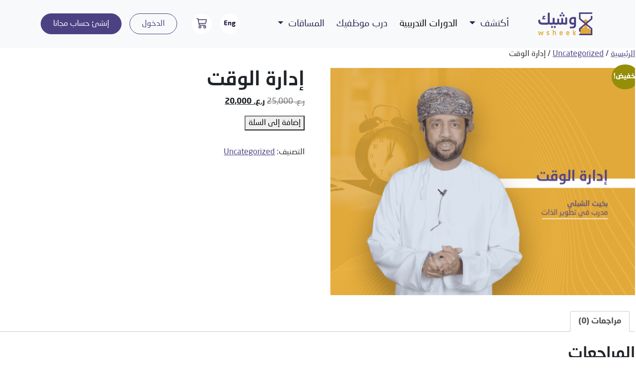

--- FILE ---
content_type: text/html; charset=UTF-8
request_url: https://wsheek.com/product/%D8%A5%D8%AF%D8%A7%D8%B1%D8%A9-%D8%A7%D9%84%D9%88%D9%82%D8%AA/
body_size: 25616
content:

<!DOCTYPE html>
<html dir="rtl" lang="ar">
<head>
    <meta name="viewport" content="width=device-width, initial-scale=1.0">
    <meta name="description" content="Modern Online Training">
    <meta charset="UTF-8">
    <meta name='robots' content='noindex, nofollow' />
	<style>img:is([sizes="auto" i], [sizes^="auto," i]) { contain-intrinsic-size: 3000px 1500px }</style>
	<link rel="alternate" type="application/rss+xml" title="Wsheek Training &laquo; إدارة الوقت خلاصة التعليقات" href="https://wsheek.com/product/%d8%a5%d8%af%d8%a7%d8%b1%d8%a9-%d8%a7%d9%84%d9%88%d9%82%d8%aa/feed/" />
<script type="text/javascript">
/* <![CDATA[ */
window._wpemojiSettings = {"baseUrl":"https:\/\/s.w.org\/images\/core\/emoji\/16.0.1\/72x72\/","ext":".png","svgUrl":"https:\/\/s.w.org\/images\/core\/emoji\/16.0.1\/svg\/","svgExt":".svg","source":{"concatemoji":"https:\/\/wsheek.com\/wp-includes\/js\/wp-emoji-release.min.js?ver=6.8.3"}};
/*! This file is auto-generated */
!function(s,n){var o,i,e;function c(e){try{var t={supportTests:e,timestamp:(new Date).valueOf()};sessionStorage.setItem(o,JSON.stringify(t))}catch(e){}}function p(e,t,n){e.clearRect(0,0,e.canvas.width,e.canvas.height),e.fillText(t,0,0);var t=new Uint32Array(e.getImageData(0,0,e.canvas.width,e.canvas.height).data),a=(e.clearRect(0,0,e.canvas.width,e.canvas.height),e.fillText(n,0,0),new Uint32Array(e.getImageData(0,0,e.canvas.width,e.canvas.height).data));return t.every(function(e,t){return e===a[t]})}function u(e,t){e.clearRect(0,0,e.canvas.width,e.canvas.height),e.fillText(t,0,0);for(var n=e.getImageData(16,16,1,1),a=0;a<n.data.length;a++)if(0!==n.data[a])return!1;return!0}function f(e,t,n,a){switch(t){case"flag":return n(e,"\ud83c\udff3\ufe0f\u200d\u26a7\ufe0f","\ud83c\udff3\ufe0f\u200b\u26a7\ufe0f")?!1:!n(e,"\ud83c\udde8\ud83c\uddf6","\ud83c\udde8\u200b\ud83c\uddf6")&&!n(e,"\ud83c\udff4\udb40\udc67\udb40\udc62\udb40\udc65\udb40\udc6e\udb40\udc67\udb40\udc7f","\ud83c\udff4\u200b\udb40\udc67\u200b\udb40\udc62\u200b\udb40\udc65\u200b\udb40\udc6e\u200b\udb40\udc67\u200b\udb40\udc7f");case"emoji":return!a(e,"\ud83e\udedf")}return!1}function g(e,t,n,a){var r="undefined"!=typeof WorkerGlobalScope&&self instanceof WorkerGlobalScope?new OffscreenCanvas(300,150):s.createElement("canvas"),o=r.getContext("2d",{willReadFrequently:!0}),i=(o.textBaseline="top",o.font="600 32px Arial",{});return e.forEach(function(e){i[e]=t(o,e,n,a)}),i}function t(e){var t=s.createElement("script");t.src=e,t.defer=!0,s.head.appendChild(t)}"undefined"!=typeof Promise&&(o="wpEmojiSettingsSupports",i=["flag","emoji"],n.supports={everything:!0,everythingExceptFlag:!0},e=new Promise(function(e){s.addEventListener("DOMContentLoaded",e,{once:!0})}),new Promise(function(t){var n=function(){try{var e=JSON.parse(sessionStorage.getItem(o));if("object"==typeof e&&"number"==typeof e.timestamp&&(new Date).valueOf()<e.timestamp+604800&&"object"==typeof e.supportTests)return e.supportTests}catch(e){}return null}();if(!n){if("undefined"!=typeof Worker&&"undefined"!=typeof OffscreenCanvas&&"undefined"!=typeof URL&&URL.createObjectURL&&"undefined"!=typeof Blob)try{var e="postMessage("+g.toString()+"("+[JSON.stringify(i),f.toString(),p.toString(),u.toString()].join(",")+"));",a=new Blob([e],{type:"text/javascript"}),r=new Worker(URL.createObjectURL(a),{name:"wpTestEmojiSupports"});return void(r.onmessage=function(e){c(n=e.data),r.terminate(),t(n)})}catch(e){}c(n=g(i,f,p,u))}t(n)}).then(function(e){for(var t in e)n.supports[t]=e[t],n.supports.everything=n.supports.everything&&n.supports[t],"flag"!==t&&(n.supports.everythingExceptFlag=n.supports.everythingExceptFlag&&n.supports[t]);n.supports.everythingExceptFlag=n.supports.everythingExceptFlag&&!n.supports.flag,n.DOMReady=!1,n.readyCallback=function(){n.DOMReady=!0}}).then(function(){return e}).then(function(){var e;n.supports.everything||(n.readyCallback(),(e=n.source||{}).concatemoji?t(e.concatemoji):e.wpemoji&&e.twemoji&&(t(e.twemoji),t(e.wpemoji)))}))}((window,document),window._wpemojiSettings);
/* ]]> */
</script>

<style id='wp-emoji-styles-inline-css' type='text/css'>

	img.wp-smiley, img.emoji {
		display: inline !important;
		border: none !important;
		box-shadow: none !important;
		height: 1em !important;
		width: 1em !important;
		margin: 0 0.07em !important;
		vertical-align: -0.1em !important;
		background: none !important;
		padding: 0 !important;
	}
</style>
<link rel='stylesheet' id='wp-block-library-rtl-css' href='https://wsheek.com/wp-includes/css/dist/block-library/style-rtl.min.css?ver=6.8.3' type='text/css' media='all' />
<style id='classic-theme-styles-inline-css' type='text/css'>
/*! This file is auto-generated */
.wp-block-button__link{color:#fff;background-color:#32373c;border-radius:9999px;box-shadow:none;text-decoration:none;padding:calc(.667em + 2px) calc(1.333em + 2px);font-size:1.125em}.wp-block-file__button{background:#32373c;color:#fff;text-decoration:none}
</style>
<style id='gutena-accordion-style-inline-css' type='text/css'>
.gutena-accordion-block{display:grid;row-gap:calc(var(--gutena--accordion-panel-spacing, 20)*1px)}.gutena-accordion-block>.gutena-accordion-block__panel{background-color:var(--gutena--accordion-panel-background-color);border:var(--gutena--accordion-panel-border);border-radius:var(--gutena--accordion-panel-border-radius);cursor:pointer;margin:0!important}.gutena-accordion-block>.gutena-accordion-block__panel>.gutena-accordion-block__panel-title{color:var(--gutena--accordion-panel-title-color);cursor:pointer;padding:var(--gutena--accordion-panel-padding,20px);transition:.4s}.gutena-accordion-block>.gutena-accordion-block__panel>.gutena-accordion-block__panel-title.editor{padding-bottom:0}.gutena-accordion-block>.gutena-accordion-block__panel>.gutena-accordion-block__panel-title>.gutena-accordion-block__panel-title-inner{align-items:center;-moz-column-gap:10px;column-gap:10px;display:flex;margin:0;padding:0}.gutena-accordion-block>.gutena-accordion-block__panel>.gutena-accordion-block__panel-title>.gutena-accordion-block__panel-title-inner div,.gutena-accordion-block>.gutena-accordion-block__panel>.gutena-accordion-block__panel-title>.gutena-accordion-block__panel-title-inner p{color:var(--gutena--accordion-panel-title-color,var(--wp--preset--color--tertiary))!important;font-family:var(--gutena--accordion-panel-title-font-family,var(--wp--custom--typography--font-family--secondary));font-size:var(--gutena--accordion-panel-title-font-size,var(--wp--custom--typography--font-size--p));font-style:var(--gutena--accordion-panel-title-font-style,inherit);font-weight:var(--gutena--accordion-panel-title-font-weight);line-height:var(--gutena--accordion-panel-title-line-height,var(--wp--custom--typography--line-height--p));text-transform:var(--gutena--accordion-panel-title-text-transform)}.gutena-accordion-block>.gutena-accordion-block__panel>.gutena-accordion-block__panel-title>.gutena-accordion-block__panel-title-inner>.trigger-plus-minus{align-items:center;display:flex;height:20px;justify-content:center;margin-left:auto;position:relative;width:20px}.gutena-accordion-block>.gutena-accordion-block__panel>.gutena-accordion-block__panel-title>.gutena-accordion-block__panel-title-inner>.trigger-plus-minus>.horizontal{background-color:#313233;height:2px;opacity:1;position:absolute;transform:rotate(-90deg);transition:all .2s ease-in-out;width:60%}.gutena-accordion-block>.gutena-accordion-block__panel>.gutena-accordion-block__panel-title>.gutena-accordion-block__panel-title-inner>.trigger-plus-minus>.vertical{background-color:#313233;height:60%;transform:rotate(-90deg);transition:all .2s ease-in-out;width:2px}.gutena-accordion-block>.gutena-accordion-block__panel>.gutena-accordion-block__panel-title>.gutena-accordion-block__panel-title-inner>.trigger-up-down{display:inline-block;height:1.1rem;margin-left:auto;position:relative;top:50%;transform:translateY(-50%);width:1.1rem}.gutena-accordion-block>.gutena-accordion-block__panel>.gutena-accordion-block__panel-title>.gutena-accordion-block__panel-title-inner>.trigger-up-down>.horizontal{background-color:#313233;bottom:0;display:inline-block;height:.1rem;left:0;position:absolute;transform:rotate(45deg);transition:all .2s ease;width:.66rem}.gutena-accordion-block>.gutena-accordion-block__panel>.gutena-accordion-block__panel-title>.gutena-accordion-block__panel-title-inner>.trigger-up-down>.vertical{background-color:#313233;bottom:0;display:inline-block;height:.1rem;position:absolute;right:0;transform:rotate(-45deg);transition:all .2s ease;width:.66rem}.gutena-accordion-block>.gutena-accordion-block__panel>.gutena-accordion-block__panel-title>.gutena-accordion-block__panel-title-inner h1{font-size:var(--gutena--accordion-panel-title-font-size,var(--wp--custom--typography--font-size--hone));line-height:var(--gutena--accordion-panel-title-line-height,var(--wp--custom--typography--line-height--hone))}.gutena-accordion-block>.gutena-accordion-block__panel>.gutena-accordion-block__panel-title>.gutena-accordion-block__panel-title-inner h1,.gutena-accordion-block>.gutena-accordion-block__panel>.gutena-accordion-block__panel-title>.gutena-accordion-block__panel-title-inner h2{color:var(--gutena--accordion-panel-title-color,var(--wp--preset--color--secondary))!important;font-family:var(--gutena--accordion-panel-title-font-family,var(--wp--custom--typography--font-family--primary));font-weight:var(--gutena--accordion-panel-title-font-weight,var(--wp--custom--typography--font-weight--semi-bold));text-transform:var(--gutena--accordion-panel-title-text-transform)}.gutena-accordion-block>.gutena-accordion-block__panel>.gutena-accordion-block__panel-title>.gutena-accordion-block__panel-title-inner h2{font-size:var(--gutena--accordion-panel-title-font-size,var(--wp--custom--typography--font-size--htwo));line-height:var(--gutena--accordion-panel-title-line-height,var(--wp--custom--typography--line-height--htwo))}.gutena-accordion-block>.gutena-accordion-block__panel>.gutena-accordion-block__panel-title>.gutena-accordion-block__panel-title-inner h3{font-size:var(--gutena--accordion-panel-title-font-size,var(--wp--custom--typography--font-size--hthree));line-height:var(--gutena--accordion-panel-title-line-height,var(--wp--custom--typography--line-height--hthree))}.gutena-accordion-block>.gutena-accordion-block__panel>.gutena-accordion-block__panel-title>.gutena-accordion-block__panel-title-inner h3,.gutena-accordion-block>.gutena-accordion-block__panel>.gutena-accordion-block__panel-title>.gutena-accordion-block__panel-title-inner h4{color:var(--gutena--accordion-panel-title-color,var(--wp--preset--color--secondary))!important;font-family:var(--gutena--accordion-panel-title-font-family,var(--wp--custom--typography--font-family--primary));font-weight:var(--gutena--accordion-panel-title-font-weight,var(--wp--custom--typography--font-weight--semi-bold));text-transform:var(--gutena--accordion-panel-title-text-transform)}.gutena-accordion-block>.gutena-accordion-block__panel>.gutena-accordion-block__panel-title>.gutena-accordion-block__panel-title-inner h4{font-size:var(--gutena--accordion-panel-title-font-size,var(--wp--custom--typography--font-size--hfour));line-height:var(--gutena--accordion-panel-title-line-height,var(--wp--custom--typography--line-height--hfour))}.gutena-accordion-block>.gutena-accordion-block__panel>.gutena-accordion-block__panel-title>.gutena-accordion-block__panel-title-inner h5{font-size:var(--gutena--accordion-panel-title-font-size,var(--wp--custom--typography--font-size--hfive));line-height:var(--gutena--accordion-panel-title-line-height,var(--wp--custom--typography--line-height--hfive))}.gutena-accordion-block>.gutena-accordion-block__panel>.gutena-accordion-block__panel-title>.gutena-accordion-block__panel-title-inner h5,.gutena-accordion-block>.gutena-accordion-block__panel>.gutena-accordion-block__panel-title>.gutena-accordion-block__panel-title-inner h6{color:var(--gutena--accordion-panel-title-color,var(--wp--preset--color--secondary))!important;font-family:var(--gutena--accordion-panel-title-font-family,var(--wp--custom--typography--font-family--primary));font-weight:var(--gutena--accordion-panel-title-font-weight,var(--wp--custom--typography--font-weight--semi-bold));text-transform:var(--gutena--accordion-panel-title-text-transform)}.gutena-accordion-block>.gutena-accordion-block__panel>.gutena-accordion-block__panel-title>.gutena-accordion-block__panel-title-inner h6{font-size:var(--gutena--accordion-panel-title-font-size,var(--wp--custom--typography--font-size--hsix));line-height:var(--gutena--accordion-panel-title-line-height,var(--wp--custom--typography--line-height--hsix))}.gutena-accordion-block>.gutena-accordion-block__panel>.gutena-accordion-block__panel-content{color:var(--gutena--accordion-panel-content-color,var(--wp--preset--color--tertiary));cursor:default;font-family:var(--gutena--accordion-panel-content-font-family,var(--wp--custom--typography--font-family--secondary));font-size:var(--gutena--accordion-panel-content-font-size,var(--wp--custom--typography--line-height--p));font-style:var(--gutena--accordion-panel-content-font-style);font-weight:var(--gutena--accordion-panel-content-font-weight);line-height:var(--gutena--accordion-panel-content-line-height,var(--wp--custom--typography--line-height--p));text-transform:var(--gutena--accordion-panel-content-text-transform)}.gutena-accordion-block>.gutena-accordion-block__panel>.gutena-accordion-block__panel-content .wp-block-image:last-of-type,.gutena-accordion-block>.gutena-accordion-block__panel>.gutena-accordion-block__panel-content figcaption:last-of-type{margin-bottom:0}.gutena-accordion-block>.gutena-accordion-block__panel>.gutena-accordion-block__panel-content:not(.editor){max-height:0;overflow:hidden;transition:max-height .2s ease-out}.gutena-accordion-block>.gutena-accordion-block__panel>.gutena-accordion-block__panel-content>.gutena-accordion-block__panel-content-inner{margin-top:calc(var(--gutena--accordion-panel-title-content-spacing)*1px);padding:var(--gutena--accordion-panel-padding,20px);padding-top:0}.gutena-accordion-block>.gutena-accordion-block__panel>.gutena-accordion-block__panel-content>.gutena-accordion-block__panel-content-inner>:last-child{margin-bottom:0}.gutena-accordion-block>.gutena-accordion-block__panel.active>.gutena-accordion-block__panel-title{padding-bottom:0}.gutena-accordion-block>.gutena-accordion-block__panel.active>.gutena-accordion-block__panel-title>.gutena-accordion-block__panel-title-inner>.trigger-plus-minus>.horizontal{opacity:0;transform:rotate(90deg)}.gutena-accordion-block>.gutena-accordion-block__panel.active>.gutena-accordion-block__panel-title>.gutena-accordion-block__panel-title-inner>.trigger-plus-minus>.vertical{transform:rotate(90deg)}.gutena-accordion-block>.gutena-accordion-block__panel.active>.gutena-accordion-block__panel-title>.gutena-accordion-block__panel-title-inner>.trigger-up-down>.horizontal{transform:rotate(-45deg)}.gutena-accordion-block>.gutena-accordion-block__panel.active>.gutena-accordion-block__panel-title>.gutena-accordion-block__panel-title-inner>.trigger-up-down>.vertical{transform:rotate(45deg)}

</style>
<link rel='stylesheet' id='dashicons-css' href='https://wsheek.com/wp-includes/css/dashicons.min.css?ver=6.8.3' type='text/css' media='all' />
<style id='global-styles-inline-css' type='text/css'>
:root{--wp--preset--aspect-ratio--square: 1;--wp--preset--aspect-ratio--4-3: 4/3;--wp--preset--aspect-ratio--3-4: 3/4;--wp--preset--aspect-ratio--3-2: 3/2;--wp--preset--aspect-ratio--2-3: 2/3;--wp--preset--aspect-ratio--16-9: 16/9;--wp--preset--aspect-ratio--9-16: 9/16;--wp--preset--color--black: #000000;--wp--preset--color--cyan-bluish-gray: #abb8c3;--wp--preset--color--white: #ffffff;--wp--preset--color--pale-pink: #f78da7;--wp--preset--color--vivid-red: #cf2e2e;--wp--preset--color--luminous-vivid-orange: #ff6900;--wp--preset--color--luminous-vivid-amber: #fcb900;--wp--preset--color--light-green-cyan: #7bdcb5;--wp--preset--color--vivid-green-cyan: #00d084;--wp--preset--color--pale-cyan-blue: #8ed1fc;--wp--preset--color--vivid-cyan-blue: #0693e3;--wp--preset--color--vivid-purple: #9b51e0;--wp--preset--gradient--vivid-cyan-blue-to-vivid-purple: linear-gradient(135deg,rgba(6,147,227,1) 0%,rgb(155,81,224) 100%);--wp--preset--gradient--light-green-cyan-to-vivid-green-cyan: linear-gradient(135deg,rgb(122,220,180) 0%,rgb(0,208,130) 100%);--wp--preset--gradient--luminous-vivid-amber-to-luminous-vivid-orange: linear-gradient(135deg,rgba(252,185,0,1) 0%,rgba(255,105,0,1) 100%);--wp--preset--gradient--luminous-vivid-orange-to-vivid-red: linear-gradient(135deg,rgba(255,105,0,1) 0%,rgb(207,46,46) 100%);--wp--preset--gradient--very-light-gray-to-cyan-bluish-gray: linear-gradient(135deg,rgb(238,238,238) 0%,rgb(169,184,195) 100%);--wp--preset--gradient--cool-to-warm-spectrum: linear-gradient(135deg,rgb(74,234,220) 0%,rgb(151,120,209) 20%,rgb(207,42,186) 40%,rgb(238,44,130) 60%,rgb(251,105,98) 80%,rgb(254,248,76) 100%);--wp--preset--gradient--blush-light-purple: linear-gradient(135deg,rgb(255,206,236) 0%,rgb(152,150,240) 100%);--wp--preset--gradient--blush-bordeaux: linear-gradient(135deg,rgb(254,205,165) 0%,rgb(254,45,45) 50%,rgb(107,0,62) 100%);--wp--preset--gradient--luminous-dusk: linear-gradient(135deg,rgb(255,203,112) 0%,rgb(199,81,192) 50%,rgb(65,88,208) 100%);--wp--preset--gradient--pale-ocean: linear-gradient(135deg,rgb(255,245,203) 0%,rgb(182,227,212) 50%,rgb(51,167,181) 100%);--wp--preset--gradient--electric-grass: linear-gradient(135deg,rgb(202,248,128) 0%,rgb(113,206,126) 100%);--wp--preset--gradient--midnight: linear-gradient(135deg,rgb(2,3,129) 0%,rgb(40,116,252) 100%);--wp--preset--font-size--small: 13px;--wp--preset--font-size--medium: 20px;--wp--preset--font-size--large: 36px;--wp--preset--font-size--x-large: 42px;--wp--preset--spacing--20: 0.44rem;--wp--preset--spacing--30: 0.67rem;--wp--preset--spacing--40: 1rem;--wp--preset--spacing--50: 1.5rem;--wp--preset--spacing--60: 2.25rem;--wp--preset--spacing--70: 3.38rem;--wp--preset--spacing--80: 5.06rem;--wp--preset--shadow--natural: 6px 6px 9px rgba(0, 0, 0, 0.2);--wp--preset--shadow--deep: 12px 12px 50px rgba(0, 0, 0, 0.4);--wp--preset--shadow--sharp: 6px 6px 0px rgba(0, 0, 0, 0.2);--wp--preset--shadow--outlined: 6px 6px 0px -3px rgba(255, 255, 255, 1), 6px 6px rgba(0, 0, 0, 1);--wp--preset--shadow--crisp: 6px 6px 0px rgba(0, 0, 0, 1);}:where(.is-layout-flex){gap: 0.5em;}:where(.is-layout-grid){gap: 0.5em;}body .is-layout-flex{display: flex;}.is-layout-flex{flex-wrap: wrap;align-items: center;}.is-layout-flex > :is(*, div){margin: 0;}body .is-layout-grid{display: grid;}.is-layout-grid > :is(*, div){margin: 0;}:where(.wp-block-columns.is-layout-flex){gap: 2em;}:where(.wp-block-columns.is-layout-grid){gap: 2em;}:where(.wp-block-post-template.is-layout-flex){gap: 1.25em;}:where(.wp-block-post-template.is-layout-grid){gap: 1.25em;}.has-black-color{color: var(--wp--preset--color--black) !important;}.has-cyan-bluish-gray-color{color: var(--wp--preset--color--cyan-bluish-gray) !important;}.has-white-color{color: var(--wp--preset--color--white) !important;}.has-pale-pink-color{color: var(--wp--preset--color--pale-pink) !important;}.has-vivid-red-color{color: var(--wp--preset--color--vivid-red) !important;}.has-luminous-vivid-orange-color{color: var(--wp--preset--color--luminous-vivid-orange) !important;}.has-luminous-vivid-amber-color{color: var(--wp--preset--color--luminous-vivid-amber) !important;}.has-light-green-cyan-color{color: var(--wp--preset--color--light-green-cyan) !important;}.has-vivid-green-cyan-color{color: var(--wp--preset--color--vivid-green-cyan) !important;}.has-pale-cyan-blue-color{color: var(--wp--preset--color--pale-cyan-blue) !important;}.has-vivid-cyan-blue-color{color: var(--wp--preset--color--vivid-cyan-blue) !important;}.has-vivid-purple-color{color: var(--wp--preset--color--vivid-purple) !important;}.has-black-background-color{background-color: var(--wp--preset--color--black) !important;}.has-cyan-bluish-gray-background-color{background-color: var(--wp--preset--color--cyan-bluish-gray) !important;}.has-white-background-color{background-color: var(--wp--preset--color--white) !important;}.has-pale-pink-background-color{background-color: var(--wp--preset--color--pale-pink) !important;}.has-vivid-red-background-color{background-color: var(--wp--preset--color--vivid-red) !important;}.has-luminous-vivid-orange-background-color{background-color: var(--wp--preset--color--luminous-vivid-orange) !important;}.has-luminous-vivid-amber-background-color{background-color: var(--wp--preset--color--luminous-vivid-amber) !important;}.has-light-green-cyan-background-color{background-color: var(--wp--preset--color--light-green-cyan) !important;}.has-vivid-green-cyan-background-color{background-color: var(--wp--preset--color--vivid-green-cyan) !important;}.has-pale-cyan-blue-background-color{background-color: var(--wp--preset--color--pale-cyan-blue) !important;}.has-vivid-cyan-blue-background-color{background-color: var(--wp--preset--color--vivid-cyan-blue) !important;}.has-vivid-purple-background-color{background-color: var(--wp--preset--color--vivid-purple) !important;}.has-black-border-color{border-color: var(--wp--preset--color--black) !important;}.has-cyan-bluish-gray-border-color{border-color: var(--wp--preset--color--cyan-bluish-gray) !important;}.has-white-border-color{border-color: var(--wp--preset--color--white) !important;}.has-pale-pink-border-color{border-color: var(--wp--preset--color--pale-pink) !important;}.has-vivid-red-border-color{border-color: var(--wp--preset--color--vivid-red) !important;}.has-luminous-vivid-orange-border-color{border-color: var(--wp--preset--color--luminous-vivid-orange) !important;}.has-luminous-vivid-amber-border-color{border-color: var(--wp--preset--color--luminous-vivid-amber) !important;}.has-light-green-cyan-border-color{border-color: var(--wp--preset--color--light-green-cyan) !important;}.has-vivid-green-cyan-border-color{border-color: var(--wp--preset--color--vivid-green-cyan) !important;}.has-pale-cyan-blue-border-color{border-color: var(--wp--preset--color--pale-cyan-blue) !important;}.has-vivid-cyan-blue-border-color{border-color: var(--wp--preset--color--vivid-cyan-blue) !important;}.has-vivid-purple-border-color{border-color: var(--wp--preset--color--vivid-purple) !important;}.has-vivid-cyan-blue-to-vivid-purple-gradient-background{background: var(--wp--preset--gradient--vivid-cyan-blue-to-vivid-purple) !important;}.has-light-green-cyan-to-vivid-green-cyan-gradient-background{background: var(--wp--preset--gradient--light-green-cyan-to-vivid-green-cyan) !important;}.has-luminous-vivid-amber-to-luminous-vivid-orange-gradient-background{background: var(--wp--preset--gradient--luminous-vivid-amber-to-luminous-vivid-orange) !important;}.has-luminous-vivid-orange-to-vivid-red-gradient-background{background: var(--wp--preset--gradient--luminous-vivid-orange-to-vivid-red) !important;}.has-very-light-gray-to-cyan-bluish-gray-gradient-background{background: var(--wp--preset--gradient--very-light-gray-to-cyan-bluish-gray) !important;}.has-cool-to-warm-spectrum-gradient-background{background: var(--wp--preset--gradient--cool-to-warm-spectrum) !important;}.has-blush-light-purple-gradient-background{background: var(--wp--preset--gradient--blush-light-purple) !important;}.has-blush-bordeaux-gradient-background{background: var(--wp--preset--gradient--blush-bordeaux) !important;}.has-luminous-dusk-gradient-background{background: var(--wp--preset--gradient--luminous-dusk) !important;}.has-pale-ocean-gradient-background{background: var(--wp--preset--gradient--pale-ocean) !important;}.has-electric-grass-gradient-background{background: var(--wp--preset--gradient--electric-grass) !important;}.has-midnight-gradient-background{background: var(--wp--preset--gradient--midnight) !important;}.has-small-font-size{font-size: var(--wp--preset--font-size--small) !important;}.has-medium-font-size{font-size: var(--wp--preset--font-size--medium) !important;}.has-large-font-size{font-size: var(--wp--preset--font-size--large) !important;}.has-x-large-font-size{font-size: var(--wp--preset--font-size--x-large) !important;}
:where(.wp-block-post-template.is-layout-flex){gap: 1.25em;}:where(.wp-block-post-template.is-layout-grid){gap: 1.25em;}
:where(.wp-block-columns.is-layout-flex){gap: 2em;}:where(.wp-block-columns.is-layout-grid){gap: 2em;}
:root :where(.wp-block-pullquote){font-size: 1.5em;line-height: 1.6;}
</style>
<link rel='stylesheet' id='woocommerce-layout-rtl-css' href='https://wsheek.com/wp-content/plugins/woocommerce/assets/css/woocommerce-layout-rtl.css?ver=10.4.3' type='text/css' media='all' />
<link rel='stylesheet' id='woocommerce-smallscreen-rtl-css' href='https://wsheek.com/wp-content/plugins/woocommerce/assets/css/woocommerce-smallscreen-rtl.css?ver=10.4.3' type='text/css' media='only screen and (max-width: 768px)' />
<link rel='stylesheet' id='woocommerce-general-rtl-css' href='https://wsheek.com/wp-content/plugins/woocommerce/assets/css/woocommerce-rtl.css?ver=10.4.3' type='text/css' media='all' />
<style id='woocommerce-inline-inline-css' type='text/css'>
.woocommerce form .form-row .required { visibility: visible; }
</style>
<link rel='stylesheet' id='xs-front-style-css' href='https://wsheek.com/wp-content/plugins/wp-social/assets/css/frontend.css?ver=3.1.4' type='text/css' media='all' />
<link rel='stylesheet' id='xs_login_font_login_css-css' href='https://wsheek.com/wp-content/plugins/wp-social/assets/css/font-icon.css?ver=3.1.4' type='text/css' media='all' />
<link rel='stylesheet' id='learndash_quiz_front_css-rtl-css' href='//wsheek.com/wp-content/plugins/sfwd-lms/themes/legacy/templates/learndash_quiz_front.min-rtl.css?ver=4.25.1' type='text/css' media='all' />
<link rel='stylesheet' id='learndash-rtl-css' href='//wsheek.com/wp-content/plugins/sfwd-lms/src/assets/dist/css/styles-rtl.css?ver=4.25.1' type='text/css' media='all' />
<link rel='stylesheet' id='jquery-dropdown-css-rtl-css' href='//wsheek.com/wp-content/plugins/sfwd-lms/assets/css/jquery.dropdown.min-rtl.css?ver=4.25.1' type='text/css' media='all' />
<link rel='stylesheet' id='learndash_lesson_video-css' href='//wsheek.com/wp-content/plugins/sfwd-lms/themes/legacy/templates/learndash_lesson_video.min.css?ver=4.25.1' type='text/css' media='all' />
<link rel='stylesheet' id='learndash-admin-bar-css' href='https://wsheek.com/wp-content/plugins/sfwd-lms/src/assets/dist/css/admin-bar/styles.css?ver=4.25.1' type='text/css' media='all' />
<link rel='stylesheet' id='learndash-admin-bar-rtl-css' href='https://wsheek.com/wp-content/plugins/sfwd-lms/src/assets/dist/css/admin-bar/styles-rtl.css?ver=4.25.1' type='text/css' media='all' />
<link rel='stylesheet' id='wk-bs-css' href='https://wsheek.com/wp-content/themes/washeek/assets/css/washeek-bs.rtl.css?ver=1.0.0' type='text/css' media='all' />
<link rel='stylesheet' id='wk-bs-icons-css' href='https://wsheek.com/wp-content/themes/washeek/assets/css/bootstrap-icons.min.css?ver=1.0.0' type='text/css' media='all' />
<link rel='stylesheet' id='wk-main-css' href='https://wsheek.com/wp-content/themes/washeek/assets/css/main.css?ver=1.0.0' type='text/css' media='all' />
<link rel='stylesheet' id='wk-content-card-css' href='https://wsheek.com/wp-content/themes/washeek/assets/css/components/content_card.css?ver=1.0.0' type='text/css' media='all' />
<link rel='stylesheet' id='wk-mobile-nav-css' href='https://wsheek.com/wp-content/themes/washeek/assets/css/mobile_nav.css?ver=1.0.0' type='text/css' media='all' />
<link rel='stylesheet' id='learndash-front-rtl-css' href='//wsheek.com/wp-content/plugins/sfwd-lms/themes/ld30/assets/css/learndash.min-rtl.css?ver=4.25.1' type='text/css' media='all' />
<style id='learndash-front-inline-css' type='text/css'>
		.learndash-wrapper .ld-item-list .ld-item-list-item.ld-is-next,
		.learndash-wrapper .wpProQuiz_content .wpProQuiz_questionListItem label:focus-within {
			border-color: #e2aa3a;
		}

		/*
		.learndash-wrapper a:not(.ld-button):not(#quiz_continue_link):not(.ld-focus-menu-link):not(.btn-blue):not(#quiz_continue_link):not(.ld-js-register-account):not(#ld-focus-mode-course-heading):not(#btn-join):not(.ld-item-name):not(.ld-table-list-item-preview):not(.ld-lesson-item-preview-heading),
		 */

		.learndash-wrapper .ld-breadcrumbs a,
		.learndash-wrapper .ld-lesson-item.ld-is-current-lesson .ld-lesson-item-preview-heading,
		.learndash-wrapper .ld-lesson-item.ld-is-current-lesson .ld-lesson-title,
		.learndash-wrapper .ld-primary-color-hover:hover,
		.learndash-wrapper .ld-primary-color,
		.learndash-wrapper .ld-primary-color-hover:hover,
		.learndash-wrapper .ld-primary-color,
		.learndash-wrapper .ld-tabs .ld-tabs-navigation .ld-tab.ld-active,
		.learndash-wrapper .ld-button.ld-button-transparent,
		.learndash-wrapper .ld-button.ld-button-reverse,
		.learndash-wrapper .ld-icon-certificate,
		.learndash-wrapper .ld-login-modal .ld-login-modal-login .ld-modal-heading,
		#wpProQuiz_user_content a,
		.learndash-wrapper .ld-item-list .ld-item-list-item a.ld-item-name:hover,
		.learndash-wrapper .ld-focus-comments__heading-actions .ld-expand-button,
		.learndash-wrapper .ld-focus-comments__heading a,
		.learndash-wrapper .ld-focus-comments .comment-respond a,
		.learndash-wrapper .ld-focus-comment .ld-comment-reply a.comment-reply-link:hover,
		.learndash-wrapper .ld-expand-button.ld-button-alternate {
			color: #e2aa3a !important;
		}

		.learndash-wrapper .ld-focus-comment.bypostauthor>.ld-comment-wrapper,
		.learndash-wrapper .ld-focus-comment.role-group_leader>.ld-comment-wrapper,
		.learndash-wrapper .ld-focus-comment.role-administrator>.ld-comment-wrapper {
			background-color:rgba(226, 170, 58, 0.03) !important;
		}


		.learndash-wrapper .ld-primary-background,
		.learndash-wrapper .ld-tabs .ld-tabs-navigation .ld-tab.ld-active:after {
			background: #e2aa3a !important;
		}



		.learndash-wrapper .ld-course-navigation .ld-lesson-item.ld-is-current-lesson .ld-status-incomplete,
		.learndash-wrapper .ld-focus-comment.bypostauthor:not(.ptype-sfwd-assignment) >.ld-comment-wrapper>.ld-comment-avatar img,
		.learndash-wrapper .ld-focus-comment.role-group_leader>.ld-comment-wrapper>.ld-comment-avatar img,
		.learndash-wrapper .ld-focus-comment.role-administrator>.ld-comment-wrapper>.ld-comment-avatar img {
			border-color: #e2aa3a !important;
		}



		.learndash-wrapper .ld-loading::before {
			border-top:3px solid #e2aa3a !important;
		}

		.learndash-wrapper .ld-button:hover:not([disabled]):not(.ld-button-transparent):not(.ld--ignore-inline-css),
		#learndash-tooltips .ld-tooltip:after,
		#learndash-tooltips .ld-tooltip,
		.ld-tooltip:not(.ld-tooltip--modern) [role="tooltip"],
		.learndash-wrapper .ld-primary-background,
		.learndash-wrapper .btn-join:not(.ld--ignore-inline-css),
		.learndash-wrapper #btn-join:not(.ld--ignore-inline-css),
		.learndash-wrapper .ld-button:not([disabled]):not(.ld-button-reverse):not(.ld-button-transparent):not(.ld--ignore-inline-css),
		.learndash-wrapper .ld-expand-button:not([disabled]),
		.learndash-wrapper .wpProQuiz_content .wpProQuiz_button:not([disabled]):not(.wpProQuiz_button_reShowQuestion):not(.wpProQuiz_button_restartQuiz),
		.learndash-wrapper .wpProQuiz_content .wpProQuiz_button2:not([disabled]),
		.learndash-wrapper .ld-focus .ld-focus-sidebar .ld-course-navigation-heading,
		.learndash-wrapper .ld-focus-comments .form-submit #submit,
		.learndash-wrapper .ld-login-modal input[type='submit']:not([disabled]),
		.learndash-wrapper .ld-login-modal .ld-login-modal-register:not([disabled]),
		.learndash-wrapper .wpProQuiz_content .wpProQuiz_certificate a.btn-blue:not([disabled]),
		.learndash-wrapper .ld-focus .ld-focus-header .ld-user-menu .ld-user-menu-items a:not([disabled]),
		#wpProQuiz_user_content table.wp-list-table thead th,
		#wpProQuiz_overlay_close:not([disabled]),
		.learndash-wrapper .ld-expand-button.ld-button-alternate:not([disabled]) .ld-icon {
			background-color: #e2aa3a !important;
			color: #000000;
		}

		.learndash-wrapper .ld-focus .ld-focus-sidebar .ld-focus-sidebar-trigger:not([disabled]):not(:hover):not(:focus) .ld-icon {
			background-color: #e2aa3a;
		}

		.learndash-wrapper .ld-focus .ld-focus-sidebar .ld-focus-sidebar-trigger:hover .ld-icon,
		.learndash-wrapper .ld-focus .ld-focus-sidebar .ld-focus-sidebar-trigger:focus .ld-icon {
			border-color: #e2aa3a;
			color: #e2aa3a;
		}

		.learndash-wrapper .ld-button:focus:not(.ld-button-transparent):not(.ld--ignore-inline-css),
		.learndash-wrapper .btn-join:focus:not(.ld--ignore-inline-css),
		.learndash-wrapper #btn-join:focus:not(.ld--ignore-inline-css),
		.learndash-wrapper .ld-expand-button:focus,
		.learndash-wrapper .wpProQuiz_content .wpProQuiz_button:not(.wpProQuiz_button_reShowQuestion):focus:not(.wpProQuiz_button_restartQuiz),
		.learndash-wrapper .wpProQuiz_content .wpProQuiz_button2:focus,
		.learndash-wrapper .ld-focus-comments .form-submit #submit,
		.learndash-wrapper .ld-login-modal input[type='submit']:focus,
		.learndash-wrapper .ld-login-modal .ld-login-modal-register:focus,
		.learndash-wrapper .wpProQuiz_content .wpProQuiz_certificate a.btn-blue:focus {
			opacity: 0.75; /* Replicates the hover/focus states pre-4.21.3. */
			outline-color: #e2aa3a;
		}

		.learndash-wrapper .ld-button:hover:not(.ld-button-transparent):not(.ld--ignore-inline-css),
		.learndash-wrapper .btn-join:hover:not(.ld--ignore-inline-css),
		.learndash-wrapper #btn-join:hover:not(.ld--ignore-inline-css),
		.learndash-wrapper .ld-expand-button:hover,
		.learndash-wrapper .wpProQuiz_content .wpProQuiz_button:not(.wpProQuiz_button_reShowQuestion):hover:not(.wpProQuiz_button_restartQuiz),
		.learndash-wrapper .wpProQuiz_content .wpProQuiz_button2:hover,
		.learndash-wrapper .ld-focus-comments .form-submit #submit,
		.learndash-wrapper .ld-login-modal input[type='submit']:hover,
		.learndash-wrapper .ld-login-modal .ld-login-modal-register:hover,
		.learndash-wrapper .wpProQuiz_content .wpProQuiz_certificate a.btn-blue:hover {
			background-color: #e2aa3a; /* Replicates the hover/focus states pre-4.21.3. */
			opacity: 0.85; /* Replicates the hover/focus states pre-4.21.3. */
		}

		.learndash-wrapper .ld-item-list .ld-item-search .ld-closer:focus {
			border-color: #e2aa3a;
		}

		.learndash-wrapper .ld-focus .ld-focus-header .ld-user-menu .ld-user-menu-items:before {
			border-bottom-color: #e2aa3a !important;
		}

		.learndash-wrapper .ld-button.ld-button-transparent:hover {
			background: transparent !important;
		}

		.learndash-wrapper .ld-button.ld-button-transparent:focus {
			outline-color: #e2aa3a;
		}

		.learndash-wrapper .ld-focus .ld-focus-header .sfwd-mark-complete .learndash_mark_complete_button:not(.ld--ignore-inline-css),
		.learndash-wrapper .ld-focus .ld-focus-header #sfwd-mark-complete #learndash_mark_complete_button,
		.learndash-wrapper .ld-button.ld-button-transparent,
		.learndash-wrapper .ld-button.ld-button-alternate,
		.learndash-wrapper .ld-expand-button.ld-button-alternate {
			background-color:transparent !important;
		}

		.learndash-wrapper .ld-focus-header .ld-user-menu .ld-user-menu-items a,
		.learndash-wrapper .ld-button.ld-button-reverse:hover,
		.learndash-wrapper .ld-alert-success .ld-alert-icon.ld-icon-certificate,
		.learndash-wrapper .ld-alert-warning .ld-button,
		.learndash-wrapper .ld-primary-background.ld-status {
			color:white !important;
		}

		.learndash-wrapper .ld-status.ld-status-unlocked {
			background-color: rgba(226,170,58,0.2) !important;
			color: #e2aa3a !important;
		}

		.learndash-wrapper .wpProQuiz_content .wpProQuiz_addToplist {
			background-color: rgba(226,170,58,0.1) !important;
			border: 1px solid #e2aa3a !important;
		}

		.learndash-wrapper .wpProQuiz_content .wpProQuiz_toplistTable th {
			background: #e2aa3a !important;
		}

		.learndash-wrapper .wpProQuiz_content .wpProQuiz_toplistTrOdd {
			background-color: rgba(226,170,58,0.1) !important;
		}


		.learndash-wrapper .wpProQuiz_content .wpProQuiz_time_limit .wpProQuiz_progress {
			background-color: #e2aa3a !important;
		}
		
		.learndash-wrapper #quiz_continue_link,
		.learndash-wrapper .ld-secondary-background,
		.learndash-wrapper .learndash_mark_complete_button:not(.ld--ignore-inline-css),
		.learndash-wrapper #learndash_mark_complete_button,
		.learndash-wrapper .ld-status-complete,
		.learndash-wrapper .ld-alert-success .ld-button,
		.learndash-wrapper .ld-alert-success .ld-alert-icon {
			background-color: #019e7c !important;
		}

		.learndash-wrapper #quiz_continue_link:focus,
		.learndash-wrapper .learndash_mark_complete_button:focus:not(.ld--ignore-inline-css),
		.learndash-wrapper #learndash_mark_complete_button:focus,
		.learndash-wrapper .ld-alert-success .ld-button:focus {
			outline-color: #019e7c;
		}

		.learndash-wrapper .wpProQuiz_content a#quiz_continue_link {
			background-color: #019e7c !important;
		}

		.learndash-wrapper .wpProQuiz_content a#quiz_continue_link:focus {
			outline-color: #019e7c;
		}

		.learndash-wrapper .course_progress .sending_progress_bar {
			background: #019e7c !important;
		}

		.learndash-wrapper .wpProQuiz_content .wpProQuiz_button_reShowQuestion:hover, .learndash-wrapper .wpProQuiz_content .wpProQuiz_button_restartQuiz:hover {
			background-color: #019e7c !important;
			opacity: 0.75;
		}

		.learndash-wrapper .wpProQuiz_content .wpProQuiz_button_reShowQuestion:focus,
		.learndash-wrapper .wpProQuiz_content .wpProQuiz_button_restartQuiz:focus {
			outline-color: #019e7c;
		}

		.learndash-wrapper .ld-secondary-color-hover:hover,
		.learndash-wrapper .ld-secondary-color,
		.learndash-wrapper .ld-focus .ld-focus-header .sfwd-mark-complete .learndash_mark_complete_button:not(.ld--ignore-inline-css),
		.learndash-wrapper .ld-focus .ld-focus-header #sfwd-mark-complete #learndash_mark_complete_button,
		.learndash-wrapper .ld-focus .ld-focus-header .sfwd-mark-complete:after {
			color: #019e7c !important;
		}

		.learndash-wrapper .ld-secondary-in-progress-icon {
			border-left-color: #019e7c !important;
			border-top-color: #019e7c !important;
		}

		.learndash-wrapper .ld-alert-success {
			border-color: #019e7c;
			background-color: transparent !important;
			color: #019e7c;
		}

		
</style>
<script type="text/javascript" src="https://wsheek.com/wp-content/plugins/gutena-accordion/build/view.js?ver=5ee49e43fe188c4120bb" id="gutena-accordion-script-js"></script>
<script type="text/javascript" id="jquery-core-js-extra">
/* <![CDATA[ */
var aagb_local_object = {"ajax_url":"https:\/\/wsheek.com\/wp-admin\/admin-ajax.php","nonce":"047de69d73","licensing":"","assets":"https:\/\/wsheek.com\/wp-content\/plugins\/advanced-accordion-block\/assets\/"};
/* ]]> */
</script>
<script type="text/javascript" src="https://wsheek.com/wp-includes/js/jquery/jquery.min.js?ver=3.7.1" id="jquery-core-js"></script>
<script type="text/javascript" src="https://wsheek.com/wp-includes/js/jquery/jquery-migrate.min.js?ver=3.4.1" id="jquery-migrate-js"></script>
<script type="text/javascript" src="https://wsheek.com/wp-content/plugins/woocommerce/assets/js/jquery-blockui/jquery.blockUI.min.js?ver=2.7.0-wc.10.4.3" id="wc-jquery-blockui-js" defer="defer" data-wp-strategy="defer"></script>
<script type="text/javascript" id="wc-add-to-cart-js-extra">
/* <![CDATA[ */
var wc_add_to_cart_params = {"ajax_url":"\/wp-admin\/admin-ajax.php","wc_ajax_url":"\/?wc-ajax=%%endpoint%%","i18n_view_cart":"\u0639\u0631\u0636 \u0627\u0644\u0633\u0644\u0629","cart_url":"https:\/\/wsheek.com\/cart\/","is_cart":"","cart_redirect_after_add":"no"};
/* ]]> */
</script>
<script type="text/javascript" src="https://wsheek.com/wp-content/plugins/woocommerce/assets/js/frontend/add-to-cart.min.js?ver=10.4.3" id="wc-add-to-cart-js" defer="defer" data-wp-strategy="defer"></script>
<script type="text/javascript" id="wc-single-product-js-extra">
/* <![CDATA[ */
var wc_single_product_params = {"i18n_required_rating_text":"\u0627\u0644\u0631\u062c\u0627\u0621 \u0625\u062e\u062a\u064a\u0627\u0631 \u062a\u0642\u064a\u064a\u0645 \u0644\u0644\u0645\u0646\u062a\u062c","i18n_rating_options":["1 \u0645\u0646 \u0623\u0635\u0644 5 \u0646\u062c\u0648\u0645","2 \u0645\u0646 \u0623\u0635\u0644 5 \u0646\u062c\u0648\u0645","3 \u0645\u0646 \u0623\u0635\u0644 5 \u0646\u062c\u0648\u0645","4 \u0645\u0646 \u0623\u0635\u0644 5 \u0646\u062c\u0648\u0645","5 \u0645\u0646 \u0623\u0635\u0644 5 \u0646\u062c\u0648\u0645"],"i18n_product_gallery_trigger_text":"\u0639\u0631\u0636 \u0645\u0639\u0631\u0636 \u0627\u0644\u0635\u0648\u0631\u0629 \u0628\u0634\u0627\u0634\u0629 \u0643\u0627\u0645\u0644\u0629","review_rating_required":"yes","flexslider":{"rtl":true,"animation":"slide","smoothHeight":true,"directionNav":false,"controlNav":"thumbnails","slideshow":false,"animationSpeed":500,"animationLoop":false,"allowOneSlide":false},"zoom_enabled":"","zoom_options":[],"photoswipe_enabled":"","photoswipe_options":{"shareEl":false,"closeOnScroll":false,"history":false,"hideAnimationDuration":0,"showAnimationDuration":0},"flexslider_enabled":""};
/* ]]> */
</script>
<script type="text/javascript" src="https://wsheek.com/wp-content/plugins/woocommerce/assets/js/frontend/single-product.min.js?ver=10.4.3" id="wc-single-product-js" defer="defer" data-wp-strategy="defer"></script>
<script type="text/javascript" src="https://wsheek.com/wp-content/plugins/woocommerce/assets/js/js-cookie/js.cookie.min.js?ver=2.1.4-wc.10.4.3" id="wc-js-cookie-js" defer="defer" data-wp-strategy="defer"></script>
<script type="text/javascript" id="woocommerce-js-extra">
/* <![CDATA[ */
var woocommerce_params = {"ajax_url":"\/wp-admin\/admin-ajax.php","wc_ajax_url":"\/?wc-ajax=%%endpoint%%","i18n_password_show":"\u0639\u0631\u0636 \u0643\u0644\u0645\u0629 \u0627\u0644\u0645\u0631\u0648\u0631","i18n_password_hide":"\u0625\u062e\u0641\u0627\u0621 \u0643\u0644\u0645\u0629 \u0627\u0644\u0645\u0631\u0648\u0631"};
/* ]]> */
</script>
<script type="text/javascript" src="https://wsheek.com/wp-content/plugins/woocommerce/assets/js/frontend/woocommerce.min.js?ver=10.4.3" id="woocommerce-js" defer="defer" data-wp-strategy="defer"></script>
<script type="text/javascript" id="xs_front_main_js-js-extra">
/* <![CDATA[ */
var rest_config = {"rest_url":"https:\/\/wsheek.com\/wp-json\/","nonce":"ceed0e9f55","insta_enabled":""};
/* ]]> */
</script>
<script type="text/javascript" src="https://wsheek.com/wp-content/plugins/wp-social/assets/js/front-main.js?ver=3.1.4" id="xs_front_main_js-js"></script>
<script type="text/javascript" id="xs_social_custom-js-extra">
/* <![CDATA[ */
var rest_api_conf = {"siteurl":"https:\/\/wsheek.com","nonce":"ceed0e9f55","root":"https:\/\/wsheek.com\/wp-json\/"};
var wsluFrontObj = {"resturl":"https:\/\/wsheek.com\/wp-json\/","rest_nonce":"ceed0e9f55"};
/* ]]> */
</script>
<script type="text/javascript" src="https://wsheek.com/wp-content/plugins/wp-social/assets/js/social-front.js?ver=3.1.4" id="xs_social_custom-js"></script>
<link rel="https://api.w.org/" href="https://wsheek.com/wp-json/" /><link rel="alternate" title="JSON" type="application/json" href="https://wsheek.com/wp-json/wp/v2/product/9198" /><link rel="EditURI" type="application/rsd+xml" title="RSD" href="https://wsheek.com/xmlrpc.php?rsd" />
<meta name="generator" content="WordPress 6.8.3" />
<meta name="generator" content="WooCommerce 10.4.3" />
<link rel="canonical" href="https://wsheek.com/product/%d8%a5%d8%af%d8%a7%d8%b1%d8%a9-%d8%a7%d9%84%d9%88%d9%82%d8%aa/" />
<link rel='shortlink' href='https://wsheek.com/?p=9198' />
<link rel="alternate" title="oEmbed (JSON)" type="application/json+oembed" href="https://wsheek.com/wp-json/oembed/1.0/embed?url=https%3A%2F%2Fwsheek.com%2Fproduct%2F%25d8%25a5%25d8%25af%25d8%25a7%25d8%25b1%25d8%25a9-%25d8%25a7%25d9%2584%25d9%2588%25d9%2582%25d8%25aa%2F" />
<link rel="alternate" title="oEmbed (XML)" type="text/xml+oembed" href="https://wsheek.com/wp-json/oembed/1.0/embed?url=https%3A%2F%2Fwsheek.com%2Fproduct%2F%25d8%25a5%25d8%25af%25d8%25a7%25d8%25b1%25d8%25a9-%25d8%25a7%25d9%2584%25d9%2588%25d9%2582%25d8%25aa%2F&#038;format=xml" />
	<noscript><style>.woocommerce-product-gallery{ opacity: 1 !important; }</style></noscript>
	<link rel="icon" href="https://wsheek.com/wp-content/uploads/2022/01/icon-100x100.png" sizes="32x32" />
<link rel="icon" href="https://wsheek.com/wp-content/uploads/2022/01/icon-300x300.png" sizes="192x192" />
<link rel="apple-touch-icon" href="https://wsheek.com/wp-content/uploads/2022/01/icon-300x300.png" />
<meta name="msapplication-TileImage" content="https://wsheek.com/wp-content/uploads/2022/01/icon-300x300.png" />
		<style type="text/css" id="wp-custom-css">
			.img-fluid {
    max-width: 100%;
    width: 1230px;
		border-radius: 15px;
}

.featured-banner .featued-banner-img {
    width: 90%;
}

.card.content-card {
    display: flex;
    flex-direction: column;
    justify-content: space-between;
    height: 100%; 
	
}

.card-img-wrap {
    height: auto;
    overflow: hidden;
    text-align: center; 
}

.card-img-wrap img {
    width: 160px;
    max-width: 100%; 
    height: auto; 
    max-height: 200px; 
    margin: 0 auto;
}


.card-body {
    flex-grow: 1;
    display: flex;
    flex-direction: column;
    justify-content: space-between; 
}
.row > [class*="col-"] {
    margin-bottom: 1.5rem;
		
}



		</style>
		
    <style>
        .main-navbar .custom-logo {
            max-height: 55px;
            width: auto;
        }
    </style>
</head>
<body class="rtl wp-singular product-template-default single single-product postid-9198 wp-custom-logo wp-theme-washeek position-relative theme-washeek woocommerce woocommerce-page woocommerce-no-js">
        
    <header>
        <nav class="main-navbar navbar navbar-expand-lg bg-body-tertiary py-3">
            <div class="container">
                <!-- <a class="navbar-brand me-5" href="https://wsheek.com">
                   
                </a> -->
                <a href="https://wsheek.com/" class="custom-logo-link" rel="home"><img width="872" height="412" src="https://wsheek.com/wp-content/uploads/2024/07/wsheek_logo_1.png" class="custom-logo" alt="شعار منصة وشيك" decoding="async" fetchpriority="high" srcset="https://wsheek.com/wp-content/uploads/2024/07/wsheek_logo_1.png 872w, https://wsheek.com/wp-content/uploads/2024/07/wsheek_logo_1-600x283.png 600w, https://wsheek.com/wp-content/uploads/2024/07/wsheek_logo_1-300x142.png 300w, https://wsheek.com/wp-content/uploads/2024/07/wsheek_logo_1-768x363.png 768w" sizes="(max-width: 872px) 100vw, 872px" /></a>                <button class="navbar-toggler d-none" type="button" data-bs-toggle="collapse" data-bs-target="#navbarSupportedContent" aria-controls="navbarSupportedContent" aria-expanded="false" aria-label="Toggle navigation">
                    <span class="navbar-toggler-icon"></span>
                </button>
                <div class="collapse navbar-collapse" id="navbarSupportedContent">
                    <ul class="navbar-nav me-auto mb-2 mb-lg-0">
                        <li class="nav-item dropdown me-2" data-bs-theme="dark">
                            <a class="nav-link dropdown-toggle" href="#" role="button" data-bs-toggle="dropdown" aria-expanded="false">
                                أكتشف
                            </a>
                            <ul class="dropdown-menu">
                                                                    <li><a class="dropdown-item" href="https://wsheek.com/course-category/%d8%a7%d9%84%d8%a2%d9%82%d8%aa%d8%b5%d8%a7%d8%af/">الآقتصاد</a></li>
                                                                    <li><a class="dropdown-item" href="https://wsheek.com/course-category/%d8%a7%d9%84%d8%a7%d8%a8%d8%af%d8%a7%d8%b9-%d9%88%d8%a7%d9%84%d8%a7%d8%a8%d8%aa%d9%83%d8%a7%d8%b1/">الابداع والابتكار</a></li>
                                                                    <li><a class="dropdown-item" href="https://wsheek.com/course-category/%d8%a7%d9%84%d8%aa%d8%b3%d9%88%d9%8a%d9%82/">التسويق</a></li>
                                                                    <li><a class="dropdown-item" href="https://wsheek.com/course-category/%d8%a7%d9%84%d8%af%d9%88%d8%b1%d8%a7%d8%aa-%d8%a7%d9%84%d9%85%d8%ac%d8%a7%d9%86%d9%8a%d8%a9/">الدورات المجانية</a></li>
                                                                    <li><a class="dropdown-item" href="https://wsheek.com/course-category/%d8%a7%d9%84%d8%af%d9%88%d8%b1%d8%a7%d8%aa-%d8%a7%d9%84%d9%85%d8%af%d9%81%d9%88%d8%b9%d8%a9/">الدورات المدفوعة</a></li>
                                                                    <li><a class="dropdown-item" href="https://wsheek.com/course-category/%d8%a7%d9%84%d8%b4%d8%a4%d9%88%d9%86-%d8%a7%d9%84%d9%85%d8%a7%d9%84%d9%8a%d9%87/">الشؤون الماليه</a></li>
                                                                    <li><a class="dropdown-item" href="https://wsheek.com/course-category/%d8%a7%d9%84%d8%b9%d9%85%d9%84-%d8%a7%d9%84%d8%ad%d9%91%d8%b1/">العمل الحّر</a></li>
                                                                    <li><a class="dropdown-item" href="https://wsheek.com/course-category/%d8%a7%d9%84%d9%82%d8%a7%d9%86%d9%88%d9%86/">القانون</a></li>
                                                                    <li><a class="dropdown-item" href="https://wsheek.com/course-category/%d8%a7%d9%84%d9%82%d9%8a%d8%a7%d8%af%d8%a9-%d9%88%d8%a7%d9%84%d8%a7%d8%af%d8%a7%d8%b1%d8%a9/">القيادة والادارة</a></li>
                                                                    <li><a class="dropdown-item" href="https://wsheek.com/course-category/%d8%a7%d9%84%d9%83%d9%81%d8%a7%d8%a1%d8%a9-%d9%88%d8%a7%d9%84%d8%ac%d9%88%d8%af%d8%a9/">الكفاءة والجودة</a></li>
                                                                    <li><a class="dropdown-item" href="https://wsheek.com/course-category/%d8%a7%d9%84%d9%85%d9%87%d8%a7%d8%b1%d8%a7%d8%aa-%d8%a7%d9%84%d9%86%d8%a7%d8%b9%d9%85%d8%a9/">المهارات الناعمة</a></li>
                                                                    <li><a class="dropdown-item" href="https://wsheek.com/course-category/%d8%aa%d9%83%d9%86%d9%88%d9%84%d9%88%d8%ac%d9%8a%d8%a7-%d8%a7%d9%84%d9%85%d8%b9%d9%84%d9%88%d9%85%d8%a7%d8%aa/">تكنولوجيا المعلومات</a></li>
                                                                    <li><a class="dropdown-item" href="https://wsheek.com/course-category/%d8%aa%d9%86%d9%85%d9%8a%d8%a9-%d8%a7%d9%84%d9%85%d9%88%d8%a7%d8%b1%d8%af-%d8%a7%d9%84%d8%a8%d8%b4%d8%b1%d9%8a%d8%a9/">تنمية الموارد البشرية</a></li>
                                                                    <li><a class="dropdown-item" href="https://wsheek.com/course-category/%d8%b1%d9%8a%d8%a7%d8%af%d8%a9-%d8%a7%d9%84%d8%a7%d8%b9%d9%85%d8%a7%d9%84/">ريادة الاعمال</a></li>
                                                            </ul>
                        </li>
                        <li class="nav-item me-2">
                            <a class="nav-link active" href="https://wsheek.com/courses">الدورات التدريبية</a>
                        </li>
                        <li class="nav-item me-2">
                            <a class="nav-link" href="https://wsheek.com/foundation-contact">درب موظفيك</a>
                        </li>
                        <li class="nav-item dropdown me-2" data-bs-theme="dark">
                            <a class="nav-link dropdown-toggle" href="#" role="button" data-bs-toggle="dropdown" aria-expanded="false">
                                المساقات
                            </a>
                            <ul class="dropdown-menu">
                                                            <li><a class="dropdown-item" href="https://wsheek.com/course-tag/%d8%a7%d8%ac%d8%a7%d8%af%d8%a9/">اجادة</a></li>
                                                            <li><a class="dropdown-item" href="https://wsheek.com/course-tag/%d8%aa%d8%b3%d8%b9%d8%a9/">تسعة</a></li>
                                                            <li><a class="dropdown-item" href="https://wsheek.com/course-tag/%d9%85%d8%b1%d8%a7%d8%b3/">مراس</a></li>
                                                        </ul>
                        </li>
                    </ul>
                    <div class="d-flex me-auto ms-auto">
                        <a href="javascript:void(0)" class="circle-btn me-3">Eng</a>
                        <a href="https://wsheek.com/cart/" class="circle-btn"><i class="bi-cart3"></i></a>
                    </div>
                    <div class="d-flex">
                                                <a href="https://wsheek.com/my-account/" class="btn btn-outline-primary rounded-5 me-3 p-md">الدخول</a>
                        <a href="https://wsheek.com/registration" class="btn btn-primary rounded-5 p-md">إنشئ حساب مجانا</a>
                                            </div>
                </div>
            </div>
        </nav>
    </header>
	<div id="primary" class="content-area"><main id="main" class="site-main" role="main"><nav class="woocommerce-breadcrumb" aria-label="Breadcrumb"><a href="https://wsheek.com">الرئيسية</a>&nbsp;&#47;&nbsp;<a href="https://wsheek.com/product-category/uncategorized-ar/">Uncategorized</a>&nbsp;&#47;&nbsp;إدارة الوقت</nav>
					
			<div class="woocommerce-notices-wrapper"></div><div id="product-9198" class="product type-product post-9198 status-publish first instock product_cat-uncategorized-ar has-post-thumbnail sale virtual sold-individually purchasable product-type-simple">

	
	<span class="onsale">تخفيض!</span>
	<div class="woocommerce-product-gallery woocommerce-product-gallery--with-images woocommerce-product-gallery--columns-4 images" data-columns="4" style="opacity: 0; transition: opacity .25s ease-in-out;">
	<div class="woocommerce-product-gallery__wrapper">
		<div data-thumb="https://wsheek.com/wp-content/uploads/2022/02/إدارة-الوقت-1-100x100.png" data-thumb-alt="إدارة الوقت" data-thumb-srcset="https://wsheek.com/wp-content/uploads/2022/02/إدارة-الوقت-1-100x100.png 100w, https://wsheek.com/wp-content/uploads/2022/02/إدارة-الوقت-1-300x300.png 300w, https://wsheek.com/wp-content/uploads/2022/02/إدارة-الوقت-1-150x150.png 150w"  data-thumb-sizes="(max-width: 100px) 100vw, 100px" class="woocommerce-product-gallery__image"><a href="https://wsheek.com/wp-content/uploads/2022/02/إدارة-الوقت-1.png"><img width="600" height="447" src="https://wsheek.com/wp-content/uploads/2022/02/إدارة-الوقت-1-600x447.png" class="wp-post-image" alt="إدارة الوقت" data-caption="" data-src="https://wsheek.com/wp-content/uploads/2022/02/إدارة-الوقت-1.png" data-large_image="https://wsheek.com/wp-content/uploads/2022/02/إدارة-الوقت-1.png" data-large_image_width="1342" data-large_image_height="1000" decoding="async" srcset="https://wsheek.com/wp-content/uploads/2022/02/إدارة-الوقت-1-600x447.png 600w, https://wsheek.com/wp-content/uploads/2022/02/إدارة-الوقت-1-300x224.png 300w, https://wsheek.com/wp-content/uploads/2022/02/إدارة-الوقت-1-1024x763.png 1024w, https://wsheek.com/wp-content/uploads/2022/02/إدارة-الوقت-1-768x572.png 768w, https://wsheek.com/wp-content/uploads/2022/02/إدارة-الوقت-1-1320x984.png 1320w, https://wsheek.com/wp-content/uploads/2022/02/إدارة-الوقت-1.png 1342w" sizes="(max-width: 600px) 100vw, 600px" /></a></div>	</div>
</div>

	<div class="summary entry-summary">
		<h1 class="product_title entry-title">إدارة الوقت</h1><p class="price"><del aria-hidden="true"><span class="woocommerce-Price-amount amount"><bdi><span class="woocommerce-Price-currencySymbol">&#x631;.&#x639;.</span>&nbsp;25,000</bdi></span></del> <span class="screen-reader-text">السعر الأصلي هو: &#x631;.&#x639;.&nbsp;25,000.</span><ins aria-hidden="true"><span class="woocommerce-Price-amount amount"><bdi><span class="woocommerce-Price-currencySymbol">&#x631;.&#x639;.</span>&nbsp;20,000</bdi></span></ins><span class="screen-reader-text">السعر الحالي هو: &#x631;.&#x639;.&nbsp;20,000.</span></p>

	
	<form class="cart" action="https://wsheek.com/product/%d8%a5%d8%af%d8%a7%d8%b1%d8%a9-%d8%a7%d9%84%d9%88%d9%82%d8%aa/" method="post" enctype='multipart/form-data'>
		
		<div class="quantity">
		<label class="screen-reader-text" for="quantity_69817889eeaac">كمية إدارة الوقت</label>
	<input
		type="hidden"
				id="quantity_69817889eeaac"
		class="input-text qty text"
		name="quantity"
		value="1"
		aria-label="كمية المنتج"
				min="1"
					max="1"
							step="1"
			placeholder=""
			inputmode="numeric"
			autocomplete="off"
			/>
	</div>

		<button type="submit" name="add-to-cart" value="9198" class="single_add_to_cart_button button alt">إضافة إلى السلة</button>

			</form>

	
<div class="product_meta">

	
	
	<span class="posted_in">التصنيف: <a href="https://wsheek.com/product-category/uncategorized-ar/" rel="tag">Uncategorized</a></span>
	
	
</div>
	</div>

	
	<div class="woocommerce-tabs wc-tabs-wrapper">
		<ul class="tabs wc-tabs" role="tablist">
							<li role="presentation" class="reviews_tab" id="tab-title-reviews">
					<a href="#tab-reviews" role="tab" aria-controls="tab-reviews">
						مراجعات (0)					</a>
				</li>
					</ul>
					<div class="woocommerce-Tabs-panel woocommerce-Tabs-panel--reviews panel entry-content wc-tab" id="tab-reviews" role="tabpanel" aria-labelledby="tab-title-reviews">
				<div id="reviews" class="woocommerce-Reviews">
	<div id="comments">
		<h2 class="woocommerce-Reviews-title">
			المراجعات		</h2>

					<p class="woocommerce-noreviews">لا توجد مراجعات بعد.</p>
			</div>

			<div id="review_form_wrapper">
			<div id="review_form">
					<div id="respond" class="comment-respond">
		<span id="reply-title" class="comment-reply-title" role="heading" aria-level="3">كن أول من يقيم &ldquo;إدارة الوقت&rdquo; <small><a rel="nofollow" id="cancel-comment-reply-link" href="/product/%D8%A5%D8%AF%D8%A7%D8%B1%D8%A9-%D8%A7%D9%84%D9%88%D9%82%D8%AA/#respond" style="display:none;">إلغاء الرد</a></small></span><form action="https://wsheek.com/wp-comments-post.php" method="post" id="commentform" class="comment-form"><p class="comment-notes"><span id="email-notes">لن يتم نشر عنوان بريدك الإلكتروني.</span> <span class="required-field-message">الحقول الإلزامية مشار إليها بـ <span class="required">*</span></span></p><div class="comment-form-rating"><label for="rating" id="comment-form-rating-label">تقييمك&nbsp;<span class="required">*</span></label><select name="rating" id="rating" required>
						<option value="">قيم&hellip;</option>
						<option value="5">مثالي</option>
						<option value="4">جيد</option>
						<option value="3">متوسط</option>
						<option value="2">ليس سيء</option>
						<option value="1">سيء</option>
					</select></div><p class="comment-form-comment"><label for="comment">مراجعتك&nbsp;<span class="required">*</span></label><textarea id="comment" name="comment" cols="45" rows="8" required></textarea></p><p class="comment-form-author"><label for="author">الاسم&nbsp;<span class="required">*</span></label><input id="author" name="author" type="text" autocomplete="name" value="" size="30" required /></p>
<p class="comment-form-email"><label for="email">البريد الإلكتروني&nbsp;<span class="required">*</span></label><input id="email" name="email" type="email" autocomplete="email" value="" size="30" required /></p>
<p class="comment-form-cookies-consent"><input id="wp-comment-cookies-consent" name="wp-comment-cookies-consent" type="checkbox" value="yes" /> <label for="wp-comment-cookies-consent">احفظ اسمي، بريدي الإلكتروني، والموقع الإلكتروني في هذا المتصفح لاستخدامها المرة المقبلة في تعليقي.</label></p>
<p class="form-submit"><input name="submit" type="submit" id="submit" class="submit" value="إرسال" /> <input type='hidden' name='comment_post_ID' value='9198' id='comment_post_ID' />
<input type='hidden' name='comment_parent' id='comment_parent' value='0' />
</p></form>	</div><!-- #respond -->
				</div>
		</div>
	
	<div class="clear"></div>
</div>
			</div>
		
			</div>


	<section class="related products">

					<h2>منتجات ذات صلة</h2>
				<ul class="products columns-4">

			
					<li class="product type-product post-2453 status-publish first instock product_cat-uncategorized-ar has-post-thumbnail virtual sold-individually purchasable product-type-course">
	<a href="https://wsheek.com/product/objectives-key-results-okr/" class="woocommerce-LoopProduct-link woocommerce-loop-product__link"><img width="300" height="300" src="https://wsheek.com/wp-content/uploads/2022/02/منهجية-الأهداف-300x300.png" class="attachment-woocommerce_thumbnail size-woocommerce_thumbnail" alt="منهجية الاهداف والنتائج الرئيسية" decoding="async" loading="lazy" srcset="https://wsheek.com/wp-content/uploads/2022/02/منهجية-الأهداف-300x300.png 300w, https://wsheek.com/wp-content/uploads/2022/02/منهجية-الأهداف-100x100.png 100w, https://wsheek.com/wp-content/uploads/2022/02/منهجية-الأهداف-150x150.png 150w" sizes="auto, (max-width: 300px) 100vw, 300px" /><h2 class="woocommerce-loop-product__title">منهجية الاهداف والنتائج الرئيسية</h2>
	<span class="price"><span class="woocommerce-Price-amount amount"><bdi><span class="woocommerce-Price-currencySymbol">&#x631;.&#x639;.</span>&nbsp;0,000</bdi></span></span>
</a><a href="/product/%D8%A5%D8%AF%D8%A7%D8%B1%D8%A9-%D8%A7%D9%84%D9%88%D9%82%D8%AA/?add-to-cart=2453" aria-describedby="woocommerce_loop_add_to_cart_link_describedby_2453" data-quantity="1" class="button product_type_course add_to_cart_button ajax_add_to_cart" data-product_id="2453" data-product_sku="" aria-label="إقرأ المزيد عن &ldquo;منهجية الاهداف والنتائج الرئيسية&rdquo;" rel="nofollow" role="button">Add to cart</a>	<span id="woocommerce_loop_add_to_cart_link_describedby_2453" class="screen-reader-text">
			</span>
</li>

			
					<li class="product type-product post-9199 status-publish instock product_cat-uncategorized-ar has-post-thumbnail virtual sold-individually purchasable product-type-simple">
	<a href="https://wsheek.com/product/%d8%a7%d9%84%d8%a7%d8%aa%d8%b5%d8%a7%d9%84-%d8%a7%d9%84%d9%83%d8%aa%d8%a7%d8%a8%d9%8a/" class="woocommerce-LoopProduct-link woocommerce-loop-product__link"><img width="300" height="300" src="https://wsheek.com/wp-content/uploads/2022/02/الاتصال-الكتابي-2-300x300.png" class="attachment-woocommerce_thumbnail size-woocommerce_thumbnail" alt="الاتصال الكتابي" decoding="async" loading="lazy" srcset="https://wsheek.com/wp-content/uploads/2022/02/الاتصال-الكتابي-2-300x300.png 300w, https://wsheek.com/wp-content/uploads/2022/02/الاتصال-الكتابي-2-100x100.png 100w, https://wsheek.com/wp-content/uploads/2022/02/الاتصال-الكتابي-2-150x150.png 150w" sizes="auto, (max-width: 300px) 100vw, 300px" /><h2 class="woocommerce-loop-product__title">الاتصال الكتابي</h2>
	<span class="price"><span class="woocommerce-Price-amount amount"><bdi><span class="woocommerce-Price-currencySymbol">&#x631;.&#x639;.</span>&nbsp;0,000</bdi></span></span>
</a><a href="/product/%D8%A5%D8%AF%D8%A7%D8%B1%D8%A9-%D8%A7%D9%84%D9%88%D9%82%D8%AA/?add-to-cart=9199" aria-describedby="woocommerce_loop_add_to_cart_link_describedby_9199" data-quantity="1" class="button product_type_simple add_to_cart_button ajax_add_to_cart" data-product_id="9199" data-product_sku="" aria-label="إضافة إلى عربة التسوق: &quot;الاتصال الكتابي&quot;" rel="nofollow" data-success_message="تمت إضافة &quot;الاتصال الكتابي&quot; إلى عربة التسوق لديك" role="button">إضافة إلى السلة</a>	<span id="woocommerce_loop_add_to_cart_link_describedby_9199" class="screen-reader-text">
			</span>
</li>

			
					<li class="product type-product post-2344 status-publish instock product_cat-uncategorized-ar has-post-thumbnail sale virtual sold-individually purchasable product-type-course">
	<a href="https://wsheek.com/product/communication-and-information-technology-arabic/" class="woocommerce-LoopProduct-link woocommerce-loop-product__link">
	<span class="onsale">تخفيض!</span>
	<img width="300" height="300" src="https://wsheek.com/wp-content/uploads/2022/02/الاتصال-وتقنية-المعلومات-300x300.png" class="attachment-woocommerce_thumbnail size-woocommerce_thumbnail" alt="الاتصال وتقنية المعلومات" decoding="async" loading="lazy" srcset="https://wsheek.com/wp-content/uploads/2022/02/الاتصال-وتقنية-المعلومات-300x300.png 300w, https://wsheek.com/wp-content/uploads/2022/02/الاتصال-وتقنية-المعلومات-100x100.png 100w, https://wsheek.com/wp-content/uploads/2022/02/الاتصال-وتقنية-المعلومات-150x150.png 150w" sizes="auto, (max-width: 300px) 100vw, 300px" /><h2 class="woocommerce-loop-product__title">الاتصال وتقنية المعلومات</h2>
	<span class="price"><del aria-hidden="true"><span class="woocommerce-Price-amount amount"><bdi><span class="woocommerce-Price-currencySymbol">&#x631;.&#x639;.</span>&nbsp;25,000</bdi></span></del> <span class="screen-reader-text">السعر الأصلي هو: &#x631;.&#x639;.&nbsp;25,000.</span><ins aria-hidden="true"><span class="woocommerce-Price-amount amount"><bdi><span class="woocommerce-Price-currencySymbol">&#x631;.&#x639;.</span>&nbsp;20,000</bdi></span></ins><span class="screen-reader-text">السعر الحالي هو: &#x631;.&#x639;.&nbsp;20,000.</span></span>
</a><a href="/product/%D8%A5%D8%AF%D8%A7%D8%B1%D8%A9-%D8%A7%D9%84%D9%88%D9%82%D8%AA/?add-to-cart=2344" aria-describedby="woocommerce_loop_add_to_cart_link_describedby_2344" data-quantity="1" class="button product_type_course add_to_cart_button ajax_add_to_cart" data-product_id="2344" data-product_sku="" aria-label="إقرأ المزيد عن &ldquo;الاتصال وتقنية المعلومات&rdquo;" rel="nofollow" role="button">Add to cart</a>	<span id="woocommerce_loop_add_to_cart_link_describedby_2344" class="screen-reader-text">
			</span>
</li>

			
					<li class="product type-product post-9209 status-publish last instock product_cat-uncategorized-ar has-post-thumbnail sale virtual sold-individually purchasable product-type-simple">
	<a href="https://wsheek.com/product/%d8%a7%d9%84%d8%a7%d8%aa%d8%b5%d8%a7%d9%84-%d9%88%d8%aa%d9%82%d9%86%d9%8a%d8%a9-%d8%a7%d9%84%d9%85%d8%b9%d9%84%d9%88%d9%85%d8%a7%d8%aa/" class="woocommerce-LoopProduct-link woocommerce-loop-product__link">
	<span class="onsale">تخفيض!</span>
	<img width="300" height="300" src="https://wsheek.com/wp-content/uploads/2022/02/الاتصال-وتقنية-المعلومات-300x300.png" class="attachment-woocommerce_thumbnail size-woocommerce_thumbnail" alt="الاتصال وتقنية المعلومات" decoding="async" loading="lazy" srcset="https://wsheek.com/wp-content/uploads/2022/02/الاتصال-وتقنية-المعلومات-300x300.png 300w, https://wsheek.com/wp-content/uploads/2022/02/الاتصال-وتقنية-المعلومات-100x100.png 100w, https://wsheek.com/wp-content/uploads/2022/02/الاتصال-وتقنية-المعلومات-150x150.png 150w" sizes="auto, (max-width: 300px) 100vw, 300px" /><h2 class="woocommerce-loop-product__title">الاتصال وتقنية المعلومات</h2>
	<span class="price"><del aria-hidden="true"><span class="woocommerce-Price-amount amount"><bdi><span class="woocommerce-Price-currencySymbol">&#x631;.&#x639;.</span>&nbsp;25,000</bdi></span></del> <span class="screen-reader-text">السعر الأصلي هو: &#x631;.&#x639;.&nbsp;25,000.</span><ins aria-hidden="true"><span class="woocommerce-Price-amount amount"><bdi><span class="woocommerce-Price-currencySymbol">&#x631;.&#x639;.</span>&nbsp;20,000</bdi></span></ins><span class="screen-reader-text">السعر الحالي هو: &#x631;.&#x639;.&nbsp;20,000.</span></span>
</a><a href="/product/%D8%A5%D8%AF%D8%A7%D8%B1%D8%A9-%D8%A7%D9%84%D9%88%D9%82%D8%AA/?add-to-cart=9209" aria-describedby="woocommerce_loop_add_to_cart_link_describedby_9209" data-quantity="1" class="button product_type_simple add_to_cart_button ajax_add_to_cart" data-product_id="9209" data-product_sku="" aria-label="إضافة إلى عربة التسوق: &quot;الاتصال وتقنية المعلومات&quot;" rel="nofollow" data-success_message="تمت إضافة &quot;الاتصال وتقنية المعلومات&quot; إلى عربة التسوق لديك" role="button">إضافة إلى السلة</a>	<span id="woocommerce_loop_add_to_cart_link_describedby_9209" class="screen-reader-text">
			</span>
</li>

			
		</ul>

	</section>
	</div>


		
	</main></div>
		<div id="sidebar" role="complementary">
		<ul>
						<li>
				<form role="search" method="get" id="searchform" class="searchform" action="https://wsheek.com/">
				<div>
					<label class="screen-reader-text" for="s">البحث عن:</label>
					<input type="text" value="" name="s" id="s" />
					<input type="submit" id="searchsubmit" value="بحث" />
				</div>
			</form>			</li>

			<!-- Author information is disabled per default. Uncomment and fill in your details if you want to use it.
			<li><h2>كاتب</h2>
			<p>A little something about you, the author. Nothing lengthy, just an overview.</p>
			</li>
			-->

						</ul>
		<ul role="navigation">
				<li class="pagenav"><h2>صفحات</h2><ul><li class="page_item page-item-1187"><a href="https://wsheek.com/checkout_old/">Checkout</a></li>
<li class="page_item page-item-14653"><a href="https://wsheek.com/registration/">إنشاء حساب جديد</a></li>
<li class="page_item page-item-14687"><a href="https://wsheek.com/checkout/">اتمام الطلب</a></li>
<li class="page_item page-item-14713"><a href="https://wsheek.com/%d8%a7%d9%84%d8%a3%d8%b3%d8%a6%d9%84%d8%a9-%d8%a7%d9%84%d8%b4%d8%a7%d8%a6%d8%b9%d8%a9/">الأسئلة الشائعة</a></li>
<li class="page_item page-item-1185"><a href="https://wsheek.com/cart/">السلة</a></li>
<li class="page_item page-item-14707"><a href="https://wsheek.com/%d8%a7%d9%84%d8%b4%d8%b1%d9%88%d8%b7-%d9%88%d8%a7%d9%84%d8%a3%d8%ad%d9%83%d8%a7%d9%85/">الشروط والأحكام</a></li>
<li class="page_item page-item-15379 current_page_parent"><a href="https://wsheek.com/shop/">المتجر</a></li>
<li class="page_item page-item-14685"><a href="https://wsheek.com/authors/">المدربين</a></li>
<li class="page_item page-item-14769"><a href="https://wsheek.com/foundation-support/">تواصل معنا &#8211; المؤسسات</a></li>
<li class="page_item page-item-14650"><a href="https://wsheek.com/my-account/">حسابي</a></li>
<li class="page_item page-item-14766"><a href="https://wsheek.com/foundation-contact/">درب موظفيك</a></li>
<li class="page_item page-item-14711"><a href="https://wsheek.com/%d8%b3%d9%8a%d8%a7%d8%b3%d8%a9-%d8%a7%d9%84%d8%ae%d8%b5%d9%88%d8%b5%d9%8a%d8%a9/">سياسة الخصوصية</a></li>
</ul></li>
			<li><h2>الأرشيف</h2>
				<ul>
					<li><a href='https://wsheek.com/2021/12/'>ديسمبر 2021</a></li>
				</ul>
			</li>

				<li class="categories"><h2>تصنيفات</h2><ul>	<li class="cat-item cat-item-1"><a href="https://wsheek.com/category/uncategorized/">Uncategorized</a> (1)
</li>
</ul></li>		</ul>
		<ul>
				
					</ul>
	</div>

    <footer class="page-footer bg-primary-darker">
        <div class="container">
            <div class="footer-content-row row h-100 pt-5 pb-3">
                <div class="col-lg-4 mb-lg-0 mb-5">
                    <div class="footer-contact-from-wrap">
                        <div class="d-flex">
                            <div class="me-3">
                                <img src="https://wsheek.com/wp-content/themes/washeek/media/washeek_footer.svg" alt="" style="width:62px; height:62px">
                            </div>
                            <div>
                                <h4>هل لديك سؤال؟</h4>
                                <p class="fs-x09 wk-text-gray">اترك سؤالك وستتلقى الرد في أقرب وقت ممكن</p>
                            </div>
                        </div>
                        <div class='fluentform ff-default fluentform_wrapper_1 ffs_default_wrap'><form data-form_id="1" id="fluentform_1" class="frm-fluent-form fluent_form_1 ff-el-form-top ff_form_instance_1_1 ff-form-loading ffs_default" data-form_instance="ff_form_instance_1_1" method="POST" ><fieldset  style="border: none!important;margin: 0!important;padding: 0!important;background-color: transparent!important;box-shadow: none!important;outline: none!important; min-inline-size: 100%;">
                    <legend class="ff_screen_reader_title" style="display: block; margin: 0!important;padding: 0!important;height: 0!important;text-indent: -999999px;width: 0!important;overflow:hidden;">Contact Form Demo</legend><input type='hidden' name='__fluent_form_embded_post_id' value='9198' /><input type="hidden" id="_fluentform_1_fluentformnonce" name="_fluentform_1_fluentformnonce" value="c910a705d0" /><input type="hidden" name="_wp_http_referer" value="/product/%D8%A5%D8%AF%D8%A7%D8%B1%D8%A9-%D8%A7%D9%84%D9%88%D9%82%D8%AA/" /><div class='ff-el-group'><div class='ff-el-input--content'><textarea aria-required="true" aria-labelledby="label_ff_1_message" name="message" id="ff_1_message" class="ff-el-form-control" rows="4" cols="2" data-name="message" ></textarea></div></div><div data-name="ff_cn_id_1"  class='ff-t-container ff-column-container ff_columns_total_2 '><div class='ff-t-cell ff-t-column-1' style='flex-basis: 50%;'><div class='ff-el-group'><div class='ff-el-input--content'><input type="email" name="email" id="ff_1_email" class="ff-el-form-control" placeholder="البريد الالكتروني" data-name="email"  aria-invalid="false" aria-required=true></div></div></div><div class='ff-t-cell ff-t-column-2' style='flex-basis: 50%;'><div class='ff-el-group'><div class='ff-el-input--content'><input type="text" name="input_text" class="ff-el-form-control" placeholder="الاسم" data-name="input_text" id="ff_1_input_text"  aria-invalid="false" aria-required=true></div></div></div></div><div class='ff-el-group ff-text-left ff_submit_btn_wrapper'><button type="submit" class="ff-btn ff-btn-submit ff-btn-md btn btn-warning mt-3 p-md rounded-4 ff_btn_no_style"  aria-label="ارسل الان">ارسل الان <i class="bi-chevron-left ps-1"></i></button></div></fieldset></form><div id='fluentform_1_errors' class='ff-errors-in-stack ff_form_instance_1_1 ff-form-loading_errors ff_form_instance_1_1_errors'></div></div>            <script type="text/javascript">
                window.fluent_form_ff_form_instance_1_1 = {"id":"1","settings":{"layout":{"labelPlacement":"top","helpMessagePlacement":"with_label","errorMessagePlacement":"inline","cssClassName":"","asteriskPlacement":"asterisk-right"},"restrictions":{"denyEmptySubmission":{"enabled":false}}},"form_instance":"ff_form_instance_1_1","form_id_selector":"fluentform_1","rules":{"message":{"required":{"value":true,"message":"This field is required","global":false,"global_message":"This field is required"}},"email":{"required":{"value":true,"message":"This field is required","global":false,"global_message":"This field is required"},"email":{"value":true,"message":"This field must contain a valid email","global":false,"global_message":"This field must contain a valid email"}},"input_text":{"required":{"value":true,"message":"This field is required","global_message":"This field is required","global":true}}},"debounce_time":300};
                            </script>
                                    <!-- <form action="">
                            <textarea class="form-control"></textarea>
                            <div class="row mt-3">
                                <div class="col">
                                    <input type="text" class="form-control p-lg fs-x09" placeholder="الاسم">
                                </div>
                                <div class="col">
                                    <input type="text" class="form-control p-lg fs-x09" placeholder="البريد الإلكتروني">
                                </div>
                                <div class="col-12">
                                    <button class="btn btn-warning mt-3 p-md rounded-4">ارسل الان <i class="bi-chevron-left ps-1"></i></button>
                                </div>
                            </div>
                        </form> -->
                    </div>
                </div>
                <div class="col-lg-5 col-md-8 mb-md-0 mb-5">
                    <div class="row">
                        <div class="col-sm-4 col-6 footer-links-col">
                            <h5 class="mb-4">دورات تدريبية</h5>
                            <ul id="menu-%d8%af%d9%88%d8%b1%d8%a7%d8%aa-%d8%a7%d9%84%d8%aa%d8%af%d8%b1%d9%8a%d8%a8%d9%8a%d8%a9" class="list-unstyled fs-x09"><li id="menu-item-14775" class="menu-item menu-item-type-custom menu-item-object-custom menu-item-14775"><a href="https://saog.wsheek.com/courses/%d8%af%d9%88%d8%b1%d8%a9-%d8%a5%d8%af%d8%a7%d8%b1%d8%a9-%d8%a7%d9%84%d9%85%d8%b4%d8%a7%d8%b1%d9%8a%d8%b9/">ادارة المشاريع</a></li>
<li id="menu-item-14776" class="menu-item menu-item-type-custom menu-item-object-custom menu-item-14776"><a href="https://saog.wsheek.com/courses/%d8%a7%d9%84%d8%b3%d8%a7%d8%b9%d8%a9-%d9%88%d8%a7%d9%84%d9%88%d9%82%d8%aa/">ادارة الوقت</a></li>
<li id="menu-item-14777" class="menu-item menu-item-type-custom menu-item-object-custom menu-item-14777"><a href="https://saog.wsheek.com/courses/%d8%af%d9%88%d8%b1%d8%a9-%d8%a7%d9%84%d8%aa%d8%ad%d9%88%d9%84-%d8%a7%d9%84%d8%b1%d9%82%d9%85%d9%8a/">التحول الرقمي</a></li>
<li id="menu-item-14778" class="menu-item menu-item-type-custom menu-item-object-custom menu-item-14778"><a href="https://saog.wsheek.com/courses/%d8%a7%d9%84%d8%b5%d8%ad%d8%a9-%d9%88%d8%a7%d9%84%d8%b3%d9%84%d8%a7%d9%85%d8%a9-%d8%a7%d9%84%d9%85%d9%87%d9%86%d9%8a%d8%a9/">الصحة والسلامة المهنية</a></li>
</ul>                        </div>
                        <div class="col-sm-4 col-6 footer-links-col">
                            <h5 class="mb-4">المساقات</h5>
                            <ul id="menu-%d8%a7%d9%84%d9%85%d8%b3%d8%a7%d9%82%d8%a7%d8%aa" class="list-unstyled fs-x09"><li id="menu-item-14780" class="menu-item menu-item-type-custom menu-item-object-custom menu-item-14780"><a href="https://saog.wsheek.com/course-tag/%d8%aa%d8%b3%d8%b9%d8%a9/">تسعة</a></li>
<li id="menu-item-14779" class="menu-item menu-item-type-custom menu-item-object-custom menu-item-14779"><a href="https://saog.wsheek.com/course-tag/%d8%a7%d8%ac%d8%a7%d8%af%d8%a9/">اجادة</a></li>
<li id="menu-item-14781" class="menu-item menu-item-type-custom menu-item-object-custom menu-item-14781"><a href="https://saog.wsheek.com/course-tag/%d9%85%d8%b1%d8%a7%d8%b3/">مراس</a></li>
</ul>                        </div>
                        <div class="col-sm-4 mt-sm-0 mt-4 footer-links-col">
                            <h5 class="mb-4">عن وشيك</h5>
                            <ul id="menu-%d8%b9%d9%86-%d9%88%d8%b4%d9%8a%d9%83" class="list-unstyled fs-x09"><li id="menu-item-14783" class="menu-item menu-item-type-post_type menu-item-object-page menu-item-14783"><a href="https://wsheek.com/%d8%b3%d9%8a%d8%a7%d8%b3%d8%a9-%d8%a7%d9%84%d8%ae%d8%b5%d9%88%d8%b5%d9%8a%d8%a9/">سياسة الخصوصية</a></li>
<li id="menu-item-14784" class="menu-item menu-item-type-post_type menu-item-object-page menu-item-14784"><a href="https://wsheek.com/%d8%a7%d9%84%d8%b4%d8%b1%d9%88%d8%b7-%d9%88%d8%a7%d9%84%d8%a3%d8%ad%d9%83%d8%a7%d9%85/">الشروط والأحكام</a></li>
<li id="menu-item-14782" class="menu-item menu-item-type-post_type menu-item-object-page menu-item-14782"><a href="https://wsheek.com/%d8%a7%d9%84%d8%a3%d8%b3%d8%a6%d9%84%d8%a9-%d8%a7%d9%84%d8%b4%d8%a7%d8%a6%d8%b9%d8%a9/">الأسئلة الشائعة</a></li>
</ul>                        </div>
                    </div>
                </div>
                <div class="col-lg-3 col-md-4 mb-md-0 mb-5 fs-x09">
                    <!-- <img src=" get_stylesheet_directory_uri();?>/media/wsheek_logo_white.png" alt="شعار وشيك" width="219"> -->
                    <div>
                        <h5 class="fs-x09 fw-normal">وسائل الدفع</h5>
                        <img src="https://wsheek.com/wp-content/themes/washeek/media/mastercard_logo.png" alt="Mastercard Logo">
                        <img src="https://wsheek.com/wp-content/themes/washeek/media/visa_logo.png" alt="Visa Logo">
                        <img src="https://wsheek.com/wp-content/themes/washeek/media/thawani_logo.png" alt="Thawani Logo">
                    </div>
                    <div class="mt-4">
                        <h5 class="fs-x09 fw-normal">الموقع</h5>
                        <p class="wk-text-gray">سلطنة عمان ، مسقط ، الخوض، مكتب رقم 7</p>
                        <p class="wk-text-gray">من الأحد الى الخميس ( 8:00 ص - 4:00 م )</p>
                    </div>
                    <div class="mt-4">
                        <h5 class="fw-normal fs-x09">اتصل بنا</h5>
                        <p class="wk-text-gray"><i class="bi-telephone-inbound-fill fs-5"></i> <span class="dir-ltr d-inline-block ps-2">+968 79370762</span></p>
                    </div>
                </div>
                <div class="col-12 align-self-end">
                    <div class="page-footer-bottom text-center mt-3">
                        <ul class="list-unstyled footer-social-links-list">
                            <li class="me-3 d-inline-block">
                                <a href="https://www.instagram.com/wsheek_om/" class="fs-5"><i class="bi-instagram"></i></a>
                            </li>
                            <li class="me-3 d-inline-block">
                                <a href="https://www.youtube.com/@%D9%85%D9%86%D8%B5%D8%A9%D9%88%D8%B4%D9%8A%D9%83" class="fs-5"><i class="bi-youtube"></i></a>
                            </li>
                            <li class="me-3 d-inline-block">
                                <a href="#" class="fs-5"><i class="bi-facebook"></i></a>
                            </li>
                            <li class="me-3 d-inline-block">
                                <a href="https://x.com/wsheek_om" class="fs-5"><i class="bi-twitter-x"></i></a>
                            </li>
                        </ul>
                        <p class="fs-x09 wk-text-gray">جميع الحقوق محفوظة. منصة وشيك. &copy; 2024 </p>
                    </div>
                </div>
            </div>
        </div>
    </footer>

    <!-- Mobile Navigation -->
    <nav class="aep-mobile-nav position-fixed bottom-0 start-0 w-100 text-center">
        <ul class="nav justify-content-center m-0">
            <li class="nav-item lh-1">
                <button class="nav-link w-100 lh-1" type="button" data-bs-toggle="offcanvas" data-bs-target="#aep_mobile_sidebar" aria-controls="aep_mobile_sidebar">
                    <i class="bi-grid d-inline-block lh-1"></i>
                    <span class="d-block link-text">القائمة</span>
                </button>
            </li>
            <li class="nav-item lh-1">
                <a class="nav-link" aria-current="page" href="https://wsheek.com">
                    <i class="bi-house d-inline-block lh-1"></i>
                    <span class="d-block link-text">الرئيسية</span>
                </a>
            </li>
            <li class="nav-item lh-1">
                <a class="nav-link" aria-current="page" href="https://wsheek.com/courses/">
                    <i class="bi-book d-inline-block lh-1"></i>
                    <span class="d-block link-text">الدورات</span>
                </a>
            </li>
            <li class="nav-item lh-1">
                <a href="https://wsheek.com/cart" class="nav-link w-100 lh-1 position-relative" data-toggle="astp_cart_offcanves">
                    <i class="bi-cart d-inline-block lh-1"></i>
                    <span class="d-block link-text">السلة</span>
                    <span class="position-absolute d-inline-block end-50 translate-middle badge rounded-pill text-bg-danger fw-normal p-0" style="width: 14px; height: 14px; line-height: 14px; text-align:center; top:20%; font-size:10px">
                    0                    </span>
                </a>
            </li>
            <li class="nav-item lh-1">
                <a class="nav-link" href="https://wsheek.com/my-account">
                    <i class="bi-person-plus-fill d-inline-block lh-1"></i>
                    <span class="d-block link-text">ملفي</span>
                </a>
            </li>
        </ul>
    </nav>

    <!-- Mobile Sidebar -->
    <div class="offcanvas offcanvas-start aep-mobile-sidebar" data-bs-scroll="true" tabindex="-1" id="aep_mobile_sidebar" aria-labelledby="aep_mobile_sidebar_label">
        <div class="offcanvas-header">
            <a href="https://wsheek.com/" class="custom-logo-link" rel="home"><img width="872" height="412" src="https://wsheek.com/wp-content/uploads/2024/07/wsheek_logo_1.png" class="custom-logo" alt="شعار منصة وشيك" decoding="async" srcset="https://wsheek.com/wp-content/uploads/2024/07/wsheek_logo_1.png 872w, https://wsheek.com/wp-content/uploads/2024/07/wsheek_logo_1-600x283.png 600w, https://wsheek.com/wp-content/uploads/2024/07/wsheek_logo_1-300x142.png 300w, https://wsheek.com/wp-content/uploads/2024/07/wsheek_logo_1-768x363.png 768w" sizes="(max-width: 872px) 100vw, 872px" /></a>            <button type="button" class="btn" data-bs-dismiss="offcanvas" aria-label="Close"><i class="bi-x-lg"></i></button>
        </div>
        <div class="offcanvas-body pt-0">
            <div class="aep-sidebar-body py-3 my-3">
                <ul class="list-unstyled m-0 aep-slidebar-links-list"> 
                    <li class="border-bottom d-block">
                        <a href="https://wsheek.com/courses" class="d-flex justify-content-between">
                            <span>الدورات التدريبية</span>
                            <i class="bi-chevron-left"></i>
                        </a>
                    </li>
                    <li class="border-bottom d-block">
                        <a href="https://wsheek.com/foundation-contact" class="d-flex justify-content-between">
                            <span>درب موظفيك</span>
                            <i class="bi-chevron-left"></i>
                        </a>
                    </li>
                    <li class="border-bottom d-block">
                        <a href="https://wsheek.com/course-tag/اجادة/" class="d-flex justify-content-between">
                            <span>تسعة</span>
                            <i class="bi-chevron-left"></i>
                        </a>
                    </li>
                    <li class="border-bottom d-block">
                        <a href="https://wsheek.com/course-tag/تسعة/" class="d-flex justify-content-between">
                            <span>إجادة</span>
                            <i class="bi-chevron-left"></i>
                        </a>
                    </li>
                    <li class="border-bottom d-block">
                        <a href="https://wsheek.com/course-tag/مراس/" class="d-flex justify-content-between">
                            <span>مراس</span>
                            <i class="bi-chevron-left"></i>
                        </a>
                    </li>
                </ul>
            </div>
            <div class="aep-sidebar-footer">
                                <div class="d-flex justify-content-between">
                    <a class="btn btn-primary d-block w-50 me-3" href="https://wsheek.com/login">تسجيل الدخول</a>
                    <a class="btn btn-outline-primary d-block w-50" href="https://wsheek.com/registration">إنشاء حساب</a>
                </div>
                            </div>
        </div>
    </div>

    <script type="speculationrules">
{"prefetch":[{"source":"document","where":{"and":[{"href_matches":"\/*"},{"not":{"href_matches":["\/wp-*.php","\/wp-admin\/*","\/wp-content\/uploads\/*","\/wp-content\/*","\/wp-content\/plugins\/*","\/wp-content\/themes\/washeek\/*","\/*\\?(.+)"]}},{"not":{"selector_matches":"a[rel~=\"nofollow\"]"}},{"not":{"selector_matches":".no-prefetch, .no-prefetch a"}}]},"eagerness":"conservative"}]}
</script>
<script type="application/ld+json">{"@context":"https://schema.org/","@graph":[{"@context":"https://schema.org/","@type":"BreadcrumbList","itemListElement":[{"@type":"ListItem","position":1,"item":{"name":"\u0627\u0644\u0631\u0626\u064a\u0633\u064a\u0629","@id":"https://wsheek.com"}},{"@type":"ListItem","position":2,"item":{"name":"Uncategorized","@id":"https://wsheek.com/product-category/uncategorized-ar/"}},{"@type":"ListItem","position":3,"item":{"name":"\u0625\u062f\u0627\u0631\u0629 \u0627\u0644\u0648\u0642\u062a","@id":"https://wsheek.com/product/%d8%a5%d8%af%d8%a7%d8%b1%d8%a9-%d8%a7%d9%84%d9%88%d9%82%d8%aa/"}}]},{"@context":"https://schema.org/","@type":"Product","@id":"https://wsheek.com/product/%d8%a5%d8%af%d8%a7%d8%b1%d8%a9-%d8%a7%d9%84%d9%88%d9%82%d8%aa/#product","name":"\u0625\u062f\u0627\u0631\u0629 \u0627\u0644\u0648\u0642\u062a","url":"https://wsheek.com/product/%d8%a5%d8%af%d8%a7%d8%b1%d8%a9-%d8%a7%d9%84%d9%88%d9%82%d8%aa/","description":"","image":"https://wsheek.com/wp-content/uploads/2022/02/\u0625\u062f\u0627\u0631\u0629-\u0627\u0644\u0648\u0642\u062a-1.png","sku":9198,"offers":[{"@type":"Offer","priceSpecification":[{"@type":"UnitPriceSpecification","price":"20.000","priceCurrency":"OMR","valueAddedTaxIncluded":false,"validThrough":"2027-12-31"},{"@type":"UnitPriceSpecification","price":"25.000","priceCurrency":"OMR","valueAddedTaxIncluded":false,"validThrough":"2027-12-31","priceType":"https://schema.org/ListPrice"}],"priceValidUntil":"2027-12-31","availability":"https://schema.org/InStock","url":"https://wsheek.com/product/%d8%a5%d8%af%d8%a7%d8%b1%d8%a9-%d8%a7%d9%84%d9%88%d9%82%d8%aa/","seller":{"@type":"Organization","name":"Wsheek Training","url":"https://wsheek.com"}}]}]}</script>	<script type='text/javascript'>
		(function () {
			var c = document.body.className;
			c = c.replace(/woocommerce-no-js/, 'woocommerce-js');
			document.body.className = c;
		})();
	</script>
	<link rel='stylesheet' id='wc-blocks-style-rtl-css' href='https://wsheek.com/wp-content/plugins/woocommerce/assets/client/blocks/wc-blocks-rtl.css?ver=wc-10.4.3' type='text/css' media='all' />
<link rel='stylesheet' id='fluent-form-styles-css' href='https://wsheek.com/wp-content/plugins/fluentform/assets/css/fluent-forms-public-rtl.css?ver=6.1.11' type='text/css' media='all' />
<link rel='stylesheet' id='fluentform-public-default-css' href='https://wsheek.com/wp-content/plugins/fluentform/assets/css/fluentform-public-default-rtl.css?ver=6.1.11' type='text/css' media='all' />
<script type="text/javascript" src="https://wsheek.com/wp-content/themes/washeek/assets/js/popper.min.js?ver=1.0.0" id="wk-popper-js"></script>
<script type="text/javascript" src="https://wsheek.com/wp-content/themes/washeek/assets/js/bs.min.js?ver=1.0.0" id="wk-bs-js"></script>
<script type="text/javascript" id="wk-training-minutes-js-extra">
/* <![CDATA[ */
var wk_increase_training_minutes = {"ajax_url":"https:\/\/wsheek.com\/wp-admin\/admin-ajax.php","nonce":"e845984d2e"};
/* ]]> */
</script>
<script type="text/javascript" src="https://wsheek.com/wp-content/themes/washeek/assets/js/wk_increase_training_minutes.js?ver=1.0.0" id="wk-training-minutes-js"></script>
<script id="learndash-main-ns-extra">
window.learndash = window.learndash || {};
window.learndash.global = Object.assign(window.learndash.global || {}, {"ajaxurl":"https:\/\/wsheek.com\/wp-admin\/admin-ajax.php"});
</script><script type="text/javascript" src="https://wsheek.com/wp-content/plugins/sfwd-lms/src/assets/dist/js/main.js?ver=4.25.1" id="learndash-main-js"></script>
<script id="learndash-breakpoints-ns-extra">
window.learndash = window.learndash || {};
window.learndash.views = window.learndash.views || {};
window.learndash.views.breakpoints = Object.assign(window.learndash.views.breakpoints || {}, {"list":{"mobile":375,"tablet":420,"extra-small":600,"small":720,"medium":960,"large":1240,"wide":1440}});
</script><script type="text/javascript" src="https://wsheek.com/wp-content/plugins/sfwd-lms/src/assets/dist/js/breakpoints.js?ver=4.25.1" id="learndash-breakpoints-js"></script>
<script type="text/javascript" id="learndash-front-js-extra">
/* <![CDATA[ */
var ldVars = {"postID":"9198","videoReqMsg":"\u064a\u062c\u0628 \u0639\u0644\u064a\u0643 \u0645\u0634\u0627\u0647\u062f\u0629 \u0627\u0644\u0641\u064a\u062f\u064a\u0648 \u0642\u0628\u0644 \u0627\u0644\u0648\u0635\u0648\u0644 \u0625\u0644\u0649 \u0647\u0630\u0627 \u0627\u0644\u0645\u062d\u062a\u0648\u0649","ajaxurl":"https:\/\/wsheek.com\/wp-admin\/admin-ajax.php"};
/* ]]> */
</script>
<script type="text/javascript" src="//wsheek.com/wp-content/plugins/sfwd-lms/themes/ld30/assets/js/learndash.js?ver=4.25.1" id="learndash-front-js"></script>
<script type="text/javascript" src="https://wsheek.com/wp-content/plugins/woocommerce/assets/js/sourcebuster/sourcebuster.min.js?ver=10.4.3" id="sourcebuster-js-js"></script>
<script type="text/javascript" id="wc-order-attribution-js-extra">
/* <![CDATA[ */
var wc_order_attribution = {"params":{"lifetime":1.0e-5,"session":30,"base64":false,"ajaxurl":"https:\/\/wsheek.com\/wp-admin\/admin-ajax.php","prefix":"wc_order_attribution_","allowTracking":true},"fields":{"source_type":"current.typ","referrer":"current_add.rf","utm_campaign":"current.cmp","utm_source":"current.src","utm_medium":"current.mdm","utm_content":"current.cnt","utm_id":"current.id","utm_term":"current.trm","utm_source_platform":"current.plt","utm_creative_format":"current.fmt","utm_marketing_tactic":"current.tct","session_entry":"current_add.ep","session_start_time":"current_add.fd","session_pages":"session.pgs","session_count":"udata.vst","user_agent":"udata.uag"}};
/* ]]> */
</script>
<script type="text/javascript" src="https://wsheek.com/wp-content/plugins/woocommerce/assets/js/frontend/order-attribution.min.js?ver=10.4.3" id="wc-order-attribution-js"></script>
<script type="text/javascript" id="fluent-form-submission-js-extra">
/* <![CDATA[ */
var fluentFormVars = {"ajaxUrl":"https:\/\/wsheek.com\/wp-admin\/admin-ajax.php","forms":[],"step_text":"Step %activeStep% of %totalStep% - %stepTitle%","is_rtl":"1","date_i18n":{"previousMonth":"Previous Month","nextMonth":"Next Month","months":{"shorthand":["Jan","Feb","Mar","Apr","May","Jun","Jul","Aug","Sep","Oct","Nov","Dec"],"longhand":["January","February","March","April","May","June","July","August","September","October","November","December"]},"weekdays":{"longhand":["Sunday","Monday","Tuesday","Wednesday","Thursday","Friday","Saturday"],"shorthand":["Sun","Mon","Tue","Wed","Thu","Fri","Sat"]},"daysInMonth":[31,28,31,30,31,30,31,31,30,31,30,31],"rangeSeparator":" to ","weekAbbreviation":"Wk","scrollTitle":"Scroll to increment","toggleTitle":"Click to toggle","amPM":["AM","PM"],"yearAriaLabel":"Year","firstDayOfWeek":0},"pro_version":"","fluentform_version":"6.1.11","force_init":"","stepAnimationDuration":"350","upload_completed_txt":"100% Completed","upload_start_txt":"0% Completed","uploading_txt":"Uploading","choice_js_vars":{"noResultsText":"No results found","loadingText":"Loading...","noChoicesText":"No choices to choose from","itemSelectText":"Press to select","maxItemTextSingular":"Only %%maxItemCount%% option can be added","maxItemTextPlural":"Only %%maxItemCount%% options can be added"},"input_mask_vars":{"clearIfNotMatch":false},"nonce":"f97b051400","form_id":"1","step_change_focus":"1","has_cleantalk":"","pro_payment_script_compatible":""};
/* ]]> */
</script>
<script type="text/javascript" src="https://wsheek.com/wp-content/plugins/fluentform/assets/js/form-submission.js?ver=6.1.11" id="fluent-form-submission-js"></script>
<script type="application/json" fncls="fnparams-dede7cc5-15fd-4c75-a9f4-36c430ee3a99">
	{"f":"e350f77f538041f7b8e93d143270beaa","s":"_9198","sandbox":false}</script>
    <script src='https://player.vimeo.com/api/player.js' id='vimeo-js'></script>
</body>
</html>

<!-- Page cached by LiteSpeed Cache 7.6.2 on 2026-02-03 08:24:42 -->

--- FILE ---
content_type: text/css
request_url: https://wsheek.com/wp-content/plugins/sfwd-lms/src/assets/dist/css/styles-rtl.css?ver=4.25.1
body_size: 2840
content:
:root{--ld-spacer-0:0.25rem;--ld-spacer-1:0.5rem;--ld-spacer-2:0.75rem;--ld-spacer-3:1rem;--ld-spacer-4:1.25rem;--ld-spacer-5:1.5rem;--ld-spacer-6:2rem;--ld-spacer-7:2.25rem;--ld-spacer-8:2.5rem;--ld-spacer-9:3rem;--ld-spacer-10:3.5rem;--ld-spacer-11:4rem;--ld-spacer-12:5rem;--ld-spacer-13:6rem;--ld-spacer-14:8rem;--ld-spacer-fixed-0:4px;--ld-spacer-fixed-1:8px;--ld-spacer-fixed-2:12px;--ld-spacer-fixed-3:16px;--ld-spacer-fixed-4:20px;--ld-spacer-fixed-5:24px;--ld-spacer-fixed-6:32px;--ld-spacer-fixed-7:36px;--ld-spacer-fixed-8:40px;--ld-spacer-fixed-9:48px;--ld-spacer-fixed-10:56px;--ld-spacer-fixed-11:64px;--ld-spacer-fixed-12:80px;--ld-spacer-fixed-13:96px;--ld-spacer-fixed-14:128px;--ld-radius:4px;--ld-color-primitives-blue-100:#f3f8ff;--ld-color-primitives-blue-150:#d6defb;--ld-color-primitives-blue-175:#b6c7f7;--ld-color-primitives-blue-200:#98acf5;--ld-color-primitives-blue-500:#235af3;--ld-color-primitives-blue-800:#0e2a90;--ld-color-primitives-green-100:#eef7f1;--ld-color-primitives-green-250:#7cd09d;--ld-color-primitives-green-300:#3eab6a;--ld-color-primitives-green-500:#2b7f4d;--ld-color-primitives-green-800:#055224;--ld-color-primitives-grey-0:#fff;--ld-color-primitives-grey-100:#f7f9fc;--ld-color-primitives-grey-140:#dce1e8;--ld-color-primitives-grey-150:#d2d7e2;--ld-color-primitives-grey-200:#a7adc2;--ld-color-primitives-grey-350:#8d90a7;--ld-color-primitives-grey-500:#73738c;--ld-color-primitives-grey-800:#4a4a68;--ld-color-primitives-grey-900:#0e0e2c;--ld-color-primitives-red-100:#faeeee;--ld-color-primitives-red-200:#f6cfcf;--ld-color-primitives-red-250:#ee8b8d;--ld-color-primitives-red-300:#e65255;--ld-color-primitives-red-500:#db0000;--ld-color-primitives-red-800:#8f0000;--ld-color-primitives-yellow-100:#fdf8ec;--ld-color-primitives-yellow-200:#f9d99e;--ld-color-primitives-yellow-500:#f3b33e;--ld-color-primitives-yellow-800:#eb7100;--ld-color-semantic-alert-success-background:var(--ld-color-primitives-blue-100);--ld-color-semantic-alert-success-border:var(--ld-color-primitives-blue-200);--ld-color-semantic-alert-success-icon:var(--ld-color-primitives-blue-150);--ld-color-semantic-alert-warning-background:var(--ld-color-primitives-yellow-100);--ld-color-semantic-alert-warning-border:var(--ld-color-primitives-yellow-500);--ld-color-semantic-alert-warning-icon:var(--ld-color-primitives-yellow-200);--ld-color-semantic-alert-error-background:var(--ld-color-primitives-red-100);--ld-color-semantic-alert-error-border:var(--ld-color-primitives-red-300);--ld-color-semantic-alert-error-icon:var(--ld-color-primitives-red-200);--ld-color-semantic-button-primary-background-disabled-hover:var(--ld-color-primitives-grey-200);--ld-color-semantic-button-primary-background-disabled:var(--ld-color-primitives-grey-100);--ld-color-semantic-button-primary-background-hover:var(--ld-color-primitives-blue-800);--ld-color-semantic-button-primary-background:var(--ld-color-primitives-blue-500);--ld-color-semantic-button-primary-border-disabled:var(--ld-color-primitives-grey-500);--ld-color-semantic-button-secondary-background-hover:var(--ld-color-primitives-blue-100);--ld-color-semantic-button-secondary-background:var(--ld-color-primitives-grey-0);--ld-color-semantic-button-secondary-border-hover:var(--ld-color-primitives-blue-800);--ld-color-semantic-button-secondary-border:var(--ld-color-primitives-blue-500);--ld-color-semantic-button-tertiary-border:var(--ld-color-primitives-blue-500);--ld-color-semantic-button-tertiary-focus:var(--ld-color-primitives-blue-150);--ld-color-semantic-button-tertiary-text-disabled-hover:var(--ld-color-primitives-grey-500);--ld-color-semantic-button-tertiary-text-disabled:var(--ld-color-primitives-grey-200);--ld-color-semantic-button-tertiary-text-hover:var(--ld-color-primitives-blue-500);--ld-color-semantic-button-tertiary-text-icon-only:var(--ld-color-primitives-grey-500);--ld-color-semantic-button-tertiary-text:var(--ld-color-primitives-grey-800);--ld-color-semantic-field-background-active:var(--ld-color-primitives-blue-100);--ld-color-semantic-field-background-disabled:var(--ld-color-primitives-grey-100);--ld-color-semantic-field-background-error:var(--ld-color-primitives-red-100);--ld-color-semantic-field-background-hover:var(--ld-color-primitives-blue-100);--ld-color-semantic-field-background-valid:var(--ld-color-primitives-green-100);--ld-color-semantic-field-background:var(--ld-color-primitives-grey-0);--ld-color-semantic-field-border-disabled:var(--ld-color-primitives-grey-200);--ld-color-semantic-field-border:var(--ld-color-primitives-grey-150);--ld-color-semantic-field-border-error:var(--ld-color-primitives-red-200);--ld-color-semantic-field-border-valid:var(--ld-color-primitives-green-200);--ld-color-semantic-general-border:var(--ld-color-primitives-grey-140);--ld-color-semantic-general-middle-grey:var(--ld-color-primitives-grey-150);--ld-color-semantic-general-tab-underline:var(--ld-color-primitives-grey-150);--ld-color-semantic-text-body:var(--ld-color-primitives-grey-800);--ld-color-semantic-text-body-subtle:var(--ld-color-primitives-grey-500);--ld-color-semantic-text-button-primary:var(--ld-color-primitives-grey-0);--ld-color-semantic-text-button-primary-disabled:var(--ld-color-primitives-grey-800);--ld-color-semantic-text-button-primary-disabled-hover:var(--ld-color-primitives-grey-900);--ld-color-semantic-text-button-secondary-disabled-hover:var(--ld-color-primitives-grey-900);--ld-color-semantic-text-link:var(--ld-color-primitives-blue-500);--ld-color-semantic-text-link-hover:var(--ld-color-primitives-blue-800);--ld-typography-font-family:inter,-apple-system,roboto,ubuntu,sans-serif;--ld-typography-font-weight-regular:400;--ld-typography-font-weight-medium:500;--ld-typography-font-weight-bold:700;--ld-typography-desktop-h1-size:4rem;--ld-typography-desktop-h1-height:4.5rem;--ld-typography-desktop-h1-weight:var(--ld-typography-font-weight-bold);--ld-typography-desktop-h1-spacing:-2%;--ld-typography-desktop-h1-margin:var(--ld-spacer-8);--ld-typography-mobile-h1-size:3rem;--ld-typography-mobile-h1-height:3.5rem;--ld-typography-mobile-h1-margin:var(--ld-spacer-7);--ld-typography-desktop-h2-size:3rem;--ld-typography-desktop-h2-height:3.5rem;--ld-typography-desktop-h2-weight:var(--ld-typography-font-weight-bold);--ld-typography-desktop-h2-spacing:-2%;--ld-typography-desktop-h2-margin:var(--ld-spacer-7);--ld-typography-mobile-h2-size:2.5rem;--ld-typography-mobile-h2-height:3rem;--ld-typography-mobile-h2-margin:var(--ld-spacer-6);--ld-typography-desktop-h3-size:2.5rem;--ld-typography-desktop-h3-height:3rem;--ld-typography-desktop-h3-weight:var(--ld-typography-font-weight-bold);--ld-typography-desktop-h3-spacing:-2%;--ld-typography-desktop-h3-margin:var(--ld-spacer-6);--ld-typography-mobile-h3-size:2rem;--ld-typography-mobile-h3-height:2.5rem;--ld-typography-mobile-h3-margin:var(--ld-spacer-5);--ld-typography-desktop-h4-size:2rem;--ld-typography-desktop-h4-height:2.5rem;--ld-typography-desktop-h4-weight:var(--ld-typography-font-weight-bold);--ld-typography-desktop-h4-spacing:inherit;--ld-typography-desktop-h4-margin:var(--ld-spacer-5);--ld-typography-mobile-h4-size:1.5rem;--ld-typography-mobile-h4-height:2rem;--ld-typography-mobile-h4-margin:var(--ld-spacer-4);--ld-typography-desktop-h5-size:1.5rem;--ld-typography-desktop-h5-height:2rem;--ld-typography-desktop-h5-weight:var(--ld-typography-font-weight-bold);--ld-typography-desktop-h5-spacing:inherit;--ld-typography-desktop-h5-margin:var(--ld-spacer-4);--ld-typography-mobile-h5-size:1.25rem;--ld-typography-mobile-h5-height:1.75rem;--ld-typography-mobile-h5-margin:var(--ld-spacer-4);--ld-typography-desktop-h6-size:1.125rem;--ld-typography-desktop-h6-height:1.5rem;--ld-typography-desktop-h6-weight:var(--ld-typography-font-weight-bold);--ld-typography-desktop-h6-spacing:inherit;--ld-typography-desktop-h6-margin:var(--ld-spacer-3);--ld-typography-mobile-h6-size:1.125rem;--ld-typography-mobile-h6-height:1.5rem;--ld-typography-mobile-h6-margin:var(--ld-spacer-3);--ld-typography-desktop-body-large-size:1.25rem;--ld-typography-desktop-body-large-height:1.75rem;--ld-typography-mobile-body-large-size:1rem;--ld-typography-mobile-body-large-height:1.5rem;--ld-typography-desktop-body-size:1rem;--ld-typography-desktop-body-height:1.5rem;--ld-typography-mobile-body-size:0.875rem;--ld-typography-mobile-body-height:1.375rem;--ld-typography-desktop-body-small-size:0.875rem;--ld-typography-desktop-body-small-height:1.375rem;--ld-typography-desktop-caption-size:0.75rem;--ld-typography-desktop-caption-height:1.25rem;--ld-typography-mobile-caption-size:0.75rem;--ld-typography-mobile-caption-height:1.25rem;--ld-typography-desktop-pre-title-size:0.75rem;--ld-typography-desktop-pre-title-height:1.25rem;--ld-typography-desktop-pre-title-weight:var(--ld-typography-font-weight-bold);--ld-typography-desktop-pre-title-spacing:3%;--ld-typography-desktop-pre-title-transform:uppercase;--ld-typography-mobile-pre-title-size:0.75rem;--ld-typography-mobile-pre-title-height:1.25rem;--ld-typography-desktop-button-text-size:var(--ld-typography-desktop-body-size);--ld-typography-desktop-button-text-height:var(--ld-typography-desktop-body-height);--ld-typography-desktop-button-text-weight:var(--ld-typography-font-weight-bold);--ld-typography-desktop-button-text-spacing:3%;--ld-typography-mobile-button-text-size:var(--ld-typography-mobile-body-size);--ld-typography-mobile-button-text-height:var(--ld-typography-mobile-body-height);--ld-typography-desktop-link-size:1rem;--ld-typography-desktop-link-height:1.5rem;--ld-typography-desktop-link-weight:var(--ld-typography-font-weight-bold);--ld-typography-desktop-link-decoration:underline;--ld-typography-mobile-link-size:0.875rem;--ld-typography-mobile-link-height:1.375rem;--ld-icon-size-xl:2rem;--ld-icon-size-lg:1.5rem;--ld-icon-size-md:1.25rem;--ld-icon-size-sm:1rem;--ld-icon-size-default:var(--ld-icon-size-md);--ld-button-border-radius:var(--ld-border-radius);--ld-button-border-radius-rounded:100px;--ld-field-radius:var(--ld-radius);--ld-border-radius:8px;--ld-border-radius-small:4px;--ld-alert-border-radius:8px;--ld-alert-border-width:2px;--ld-alert-margin:0 0 var(--ld-spacer-3) 0;--ld-alert-padding:var(--ld-spacer-3) var(--ld-spacer-fixed-3);--ld-alert-last-margin:0 0 var(--ld-spacer-8) 0;--ld-progress-bar-width:100%;--ld-progress-bar-height:1rem;--ld-progress-bar-background-color:var(--ld-color-system-border);--ld-progress-bar-foreground-color:var(--ld-color-brand-primary);--ld-progress-bar-border-radius:0.125rem;--ld-progress-bar-margin:var(--ld-spacer-4) 0 var(--ld-spacer-2) 0;--ld-progress-bar-value:0%}.ld-svgicon{vertical-align:middle}.ld-svgicon__alert{fill:var(--ld-color-semantic-error)}.ld-svgicon__check{fill:var(--ld-color-semantic-success)}.ld-svgicon__close{fill:var(--ld-color-system-body-text)}.ld-svgicon__coupon{stroke:var(--ld-color-system-body-text)}.ld-svgicon__radio{height:1.5em;margin-left:var(--ld-spacer-fixed-1);width:1.5em}.ld-svgicon__radio-bg{fill:#fff}.ld-svgicon__radio-border{fill:var(--ld-color-primitives-grey-0,#fff);stroke:var(--ld-color-system-subtle)}.ld-svgicon__radio-select{fill:var(--ld-color-brand-primary);fill-opacity:0}.ld--selected .ld-svgicon__radio-select,.ld-form__field-radio--selected .ld-svgicon__radio-select{fill-opacity:1}.ld-svgicon__refresh{fill:var(--ld-color-system-body-text);animation:icon-rotate 1.5s linear infinite;transform-origin:center center}@keyframes icon-rotate{0%{transform:rotate(0deg)}to{transform:rotate(-1turn)}}:root{--ld-color-brand-primary:var(--ld-color-primitives-blue-500);--ld-color-brand-secondary:var(--ld-color-primitives-yellow-500);--ld-color-brand-tertiary:#479bf8;--ld-color-semantic-success:var(--ld-color-primitives-green-300);--ld-color-semantic-error:var(--ld-color-primitives-red-300);--ld-color-system-validation-error:var(--ld-color-primitives-red-500);--ld-color-semantic-error-light:var(--ld-color-primitives-red-100);--ld-color-system-validation-success:#2f8351;--ld-color-semantic-success-light:var(--ld-color-primitives-green-100);--ld-color-system-dark:var(--ld-color-primitives-blue-800);--ld-color-system-body-text:var(--ld-color-primitives-grey-800);--ld-color-system-text-dark:var(--ld-color-primitives-grey-900);--ld-color-system-subtle:#8c8ca2;--ld-color-system-subtle-text:var(--ld-color-system-subtle);--ld-color-system-border:var(--ld-color-primitives-grey-140);--ld-color-system-light-1:var(--ld-color-primitives-blue-100);--ld-color-system-light-2:var(--ld-color-primitives-grey-100);--ld-color-system-white:var(--ld-color-primitives-grey-0);--ld-color-button:var(--ld-color-system-white);--ld-color-button-bg:var(--ld-color-brand-primary);--ld-color-button-bg-hover:var(--ld-color-system-dark);--ld-color-button-secondary-border:var(--ld-color-brand-primary);--ld-color-button-disabled-bg-hover:var(--ld-color-primitives-grey-200);--ld-color-button-disabled-border-hover:var(--ld-color-system-subtle-text);--ld-color-progress-bar-bg:#f5f5f5;--ld-color-progress-bar-fg:#000;--ld-color-field-bg:var(--ld-color-system-light-1);--ld-color-field-bg-hover:var(--ld-color-system-white);--ld-color-field-bg-active:var(--ld-color-system-white);--ld-color-field-bg-valid:var(--ld-color-system-white);--ld-color-field-bg-error:var(--ld-color-system-white);--ld-color-field-bg-disabled:var(--ld-color-system-light-2);--ld-color-field-border:var(--ld-color-system-subtle);--ld-color-field-border-active:var(--ld-color-brand-primary);--ld-color-field-border-active-shadow:0 0 0 4px rgba(50,89,235,.2);--ld-color-field-border-error:var(--ld-color-semantic-error);--ld-color-field-border-error-shadow:0 0 0 4px rgba(230,82,85,.2);--ld-color-field-border-valid:var(--ld-color-semantic-success);--ld-color-field-border-valid-shadow:0 0 0 4px rgba(62,171,106,.2);--ld-color-field-border-disabled:var(--ld-color-system-light-3);--ld-color-field-text:var(--ld-color-system-subtle-text);--ld-color-field-text-active:var(--ld-color-system-dark);--ld-color-field-text-valid:var(--ld-color-system-dark);--ld-color-field-text-error:var(--ld-color-system-dark);--ld-color-field-text-disabled:var(--ld-color-system-subtle-text);--ld-color-field-description:var(--ld-color-system-subtle-text);--ld-color-field-error:var(--ld-color-semantic-error);--ld-color-label:var(--ld-color-system-dark)}.learndash-virtual-instructor .ld-virtual-instructor-chatbox{background-color:#fff;border-top-right-radius:10px;border-top-left-radius:10px;bottom:0;box-shadow:0 0 10px rgba(0,0,0,.2);position:fixed;left:15px;transition:height 2s ease-in-out;width:400px;z-index:100}@media screen and (max-width:400px){.learndash-virtual-instructor .ld-virtual-instructor-chatbox{left:0;width:100%}}.learndash-virtual-instructor .ld-virtual-instructor-chatbox *{box-sizing:border-box}.learndash-virtual-instructor .ld-virtual-instructor-chatbox--open{height:auto}.learndash-virtual-instructor .ld-virtual-instructor-chatbox--close{height:75px}.learndash-virtual-instructor .ld-virtual-instructor-chatbox__header{align-items:center;background-color:#0d6efd;border:1px solid #0d6efd;border-top-right-radius:10px;border-top-left-radius:10px;display:flex;gap:15px;height:auto;justify-content:space-between;padding:10px 20px;position:relative}.learndash-virtual-instructor .ld-virtual-instructor-chatbox__avatar{background-color:#fff;border:1px solid #fff;border-radius:50%;height:50px;padding:1px;width:50px}.learndash-virtual-instructor .ld-virtual-instructor-chatbox__heading-wrapper{margin-left:auto}.learndash-virtual-instructor .ld-virtual-instructor-chatbox__heading{color:#fff;font-size:1rem;font-weight:400;margin:0}.learndash-virtual-instructor .ld-virtual-instructor-chatbox__subheading{color:#fff;font-size:1.2rem;font-weight:700;margin:0}.learndash-virtual-instructor .ld-virtual-instructor-chatbox__header-button{align-items:center;background:transparent;border:none;border-radius:50%;color:#fff;cursor:pointer;display:flex;font-size:1.2rem;height:30px;justify-content:center;padding:0;width:30px}.learndash-virtual-instructor .ld-virtual-instructor-chatbox__header-button:before{font-family:dashicons,sans-serif}.learndash-virtual-instructor .ld-virtual-instructor-chatbox__header-button--close:before{content:""}.learndash-virtual-instructor .ld-virtual-instructor-chatbox__header-button--open:before{content:""}.learndash-virtual-instructor .ld-virtual-instructor-chatbox__body{height:450px;overflow-x:hidden;overflow-y:scroll;padding:10px 10px 0;position:relative}.learndash-virtual-instructor .ld-virtual-instructor-chatbox__messages-container{display:flex;flex-direction:column}.learndash-virtual-instructor .ld-virtual-instructor-chatbox__message{border-radius:10px;display:inline-block;margin:10px;max-width:80%;padding:10px}.learndash-virtual-instructor .ld-virtual-instructor-chatbox__message--assistant{align-self:flex-start;background-color:#f0f0f0;color:#333}.learndash-virtual-instructor .ld-virtual-instructor-chatbox__message--user{align-self:flex-end;background-color:#0d6efd;color:#fff}.learndash-virtual-instructor .ld-virtual-instructor-chatbox__message--error{background:#fff5f5;border:1px solid #fa6b6b;border-radius:10px;font-size:.75rem;margin:0 auto;max-width:60%;padding:10px;text-align:center}.learndash-virtual-instructor .ld-virtual-instructor-chatbox__message-text{font-size:1rem;margin:0}.learndash-virtual-instructor .ld-virtual-instructor-chatbox__message-label--error{color:#c53030;font-weight:700}.learndash-virtual-instructor .ld-virtual-instructor-chatbox__loader{animation:ld-virtual-instructor-chat-loader 1s steps(4) infinite;aspect-ratio:4;background:radial-gradient(circle closest-side,#000 90%,transparent) 0/33.3333333333% 100% space;-webkit-clip-path:inset(0 100% 0 0);clip-path:inset(0 100% 0 0);margin:10px auto;width:30px}.learndash-virtual-instructor .ld-virtual-instructor-chatbox__loader--hidden{display:none}.learndash-virtual-instructor .ld-virtual-instructor-chatbox__loader--visible{display:block}.learndash-virtual-instructor .ld-virtual-instructor-chatbox__form{display:flex;height:50px;margin:10px 0;padding:0 10px;width:100%}.learndash-virtual-instructor .ld-virtual-instructor-chatbox__form-input[type=text]{border:1px solid #f0f0f0;border-radius:0 10px 10px 0;flex:1;padding:10px}.learndash-virtual-instructor .ld-virtual-instructor-chatbox__form-input[type=text]:focus{outline:none}.learndash-virtual-instructor .ld-virtual-instructor-chatbox__form-button{background-color:#0d6efd;border:none;border-radius:10px 0 0 10px;color:#fff;cursor:pointer;padding:10px}@keyframes ld-virtual-instructor-chat-loader{to{-webkit-clip-path:inset(0 -34% 0 0);clip-path:inset(0 -34% 0 0)}}.ld-paypal-checkout__card-logos{align-items:flex-start;display:flex;gap:.8rem}.ld-paypal-checkout__block-title{font-size:var(--ld-typography-desktop-body-small-size);font-weight:var(--ld-typography-font-weight-medium);line-height:var(--ld-typography-desktop-body-height)}.ld-paypal-checkout__card-info{max-width:495px}.ld-paypal-checkout__card-fields{display:flex;flex-direction:column;gap:0}.ld-dialog .ld-paypal-checkout__card-fields{flex-direction:row;gap:1rem;margin-bottom:var(--ld-spacer-2)}.ld-paypal-checkout__card-field{display:flex;flex:1;flex-direction:column}.ld-paypal-checkout__card-field--small{flex:0 0 95px}.ld-paypal-checkout__billing-address input,.ld-paypal-checkout__billing-address select,.ld-paypal-checkout__saved-cards input,.ld-paypal-checkout__saved-cards select{background:#fff;border:1px solid #bfbfbf;box-sizing:border-box;max-width:493px;padding:13px 10px;width:100%}.ld-paypal-checkout__privacy-link{font-size:.75rem}.ld-paypal-checkout__card-fields-row{display:flex;flex-direction:row;gap:1rem;margin-top:1rem}.ld-breakpoint--extra-small .ld-paypal-checkout__card-fields{flex-direction:row;gap:1rem}.ld-breakpoint--extra-small .ld-paypal-checkout__card-fields-row{display:contents;gap:0;margin-top:0}.ld-breakpoint--extra-small .ld-paypal-checkout__card-field{flex:1;margin-left:0;margin-top:0;width:auto}.ld-breakpoint--extra-small .ld-paypal-checkout__card-field--small{flex:0 0 95px;width:95px}.ld-breakpoint--extra-small .ld-paypal-checkout__billing-address input,.ld-breakpoint--extra-small .ld-paypal-checkout__billing-address select{max-width:493px}.ld-dialog .ld-paypal-checkout__card-fields-row{display:contents;gap:0;margin-top:0}.ld-dialog .ld-paypal-checkout__card-field{flex:1;margin-left:0;margin-top:0;width:auto}.ld-dialog .ld-paypal-checkout__card-field--small{flex:0 0 95px;width:95px}.ld-dialog .ld-paypal-checkout__billing-address input,.ld-dialog .ld-paypal-checkout__billing-address select{max-width:493px}


--- FILE ---
content_type: text/css
request_url: https://wsheek.com/wp-content/themes/washeek/assets/css/main.css?ver=1.0.0
body_size: 894
content:
@font-face{font-family:neo sans arabic;font-style:normal;font-weight:300;src:local("Neo Sans Arabic"),url(../fonts/NeoSansArabicLight.woff) format("woff")}@font-face{font-family:neo sans arabic;font-style:normal;font-weight:400;src:local("Neo Sans Arabic"),url(../fonts/NeoSansArabic.woff) format("woff")}@font-face{font-family:neo sans arabic;font-style:normal;font-weight:500;src:local("Neo Sans Arabic"),url(../fonts/NeoSansArabicMedium.woff) format("woff")}@font-face{font-family:neo sans arabic;font-style:normal;font-weight:700;src:local("Neo Sans Arabic"),url(../fonts/NeoSansArabicBold.woff) format("woff")}@font-face{font-family:neo sans arabic;font-style:normal;font-weight:800;src:local("Neo Sans Arabic"),url(../fonts/NeoSansArabicBlack.woff) format("woff")}@font-face{font-family:neo sans arabic;font-style:normal;font-weight:900;src:local("Neo Sans Arabic"),url(../fonts/NeoSansArabicUltra.woff) format("woff")}@font-face{font-family:neo sans;font-style:normal;font-weight:500;src:local("Neo Sans"),url(../fonts/NeoSansMedium.woff) format("woff")}:root{--bs-body-font-family: "Neo Sans Arabic", sans-serif;--wk-gray: #bebcbc;--wk-light-gray: #eee;--wk-widget-bg:#fafafa;--wk-light-green: #e9f6ec;--wk-light-red: #f6e9e9}html{margin-top:0px !important}.dir-ltr{direction:ltr}.wk-text-gray{color:var(--wk-gray)}.wk-text-light-gray{color:var(--wk-light-gray)}.text-pink{color:var(--bs-pink)}.link-pink{color:var(--bs-pink)}.link-pink:hover,.link-pink:focus{color:#ba1567}.wk-bg-light-gray{background-color:var(--wk-light-gray)}.wk-bg-white{background-color:#fff}.wk-widget-bg{background-color:var(--wk-widget-bg)}.p-sm{padding:4px 24px 4px 24px}.p-md{padding:8px 24px 8px 24px}.p-lg{padding:12px 24px 12px 24px}.fs-x3{font-size:3rem}.fs-x09{font-size:.93rem}.fs-x07{font-size:.75rem}.fs-x06{font-size:.625rem}.bg-primary-darker{color:#fff}.circle-btn{width:40px;height:40px;line-height:40px;text-align:center;background-color:#fff;color:var(--bs-primary-darker);text-decoration:none;border-radius:50%;cursor:pointer;transition:all 320ms;font-size:13px;font-weight:bold}.circle-btn i{display:block;height:100%;line-height:40px;font-size:22px}.circle-btn:hover,.circle-btn:focus{background-color:var(--bs-primary-darker);color:#fff}.logo-before::before{content:"";display:inline-block;height:23.77px;width:17px;margin-left:10px;background-image:url(../../media/washeek_logo.png);background-repeat:no-repeat}.widget{border-radius:16px;box-shadow:0px 16px 32px -4px rgba(145,158,171,.2392156863),0px 0px 2px 0px rgba(145,158,171,.2392156863)}.radio-wrap{display:block;position:relative;padding-right:35px;margin-bottom:12px;cursor:pointer;font-size:22px;-webkit-user-select:none;-moz-user-select:none;-ms-user-select:none;user-select:none}.radio-wrap .checkmark{position:absolute;top:4px;right:0;height:25px;width:25px;background-color:#eee;border-radius:50%}.radio-wrap .checkmark::after{content:"";position:absolute;display:none;top:7px;right:7px;width:11px;height:11px;border-radius:50%;background:#fff}.radio-wrap:hover input~.checkmark{background-color:#ccc}.radio-wrap input:checked~.checkmark{background-color:var(--bs-primary)}.radio-wrap input:checked~.checkmark::after{display:block}.wk-pagination ul.page-numbers{display:flex;justify-content:center;list-style:none;margin:0;padding:0}.wk-pagination ul.page-numbers li{margin:0 5px}.wk-pagination a.page-numbers,.wk-pagination span.page-numbers{display:block;width:40px;height:40px;line-height:40px;text-align:center;background-color:#ebebeb;font-size:15px;text-decoration:none;border-radius:14px;transition:all 320ms}.wk-pagination a.page-numbers:hover,.wk-pagination a.page-numbers:focus{background-color:#dcdada}.wk-pagination .page-numbers.current{background-color:#4c4283;color:#fff}svg{vertical-align:sub}.wk-banner{background:linear-gradient(90deg, #9747FF -15.68%, #442288 52.57%);box-shadow:0px 13px 36px 0px rgba(0,0,0,.2196078431)}.main-navbar .custom-logo-link{padding-top:var(--bs-navbar-brand-padding-y);padding-bottom:var(--bs-navbar-brand-padding-y);font-size:var(--bs-navbar-brand-font-size);color:var(--bs-navbar-brand-color);text-decoration:none;white-space:nowrap;margin-left:3rem}.main-navbar .custom-logo-link img{max-height:55px;width:auto}.main-navbar .nav-link{color:var(--bs-primary-darker);font-size:1.2rem}.footer-links-col li{margin-bottom:16px}.footer-links-col a{color:var(--wk-gray);text-decoration:none;transition:color 320ms}.footer-links-col a:hover,.footer-links-col a:focus{color:#fff}.footer-contact-from-wrap textarea{height:93px}.page-footer-bottom .footer-social-links-list a{color:#fff}/*# sourceMappingURL=main.css.map */


--- FILE ---
content_type: text/css
request_url: https://wsheek.com/wp-content/themes/washeek/assets/css/components/content_card.css?ver=1.0.0
body_size: 20
content:
.card-shadow{box-shadow:0px 1px 4px rgba(0,0,0,.25)}.card-shadow:hover,.card-shadow:focus{box-shadow:0px 10px 18px 2px rgba(0,0,0,.25)}.content-card{border-radius:12px;overflow:hidden}.content-card:hover,.content-card:focus{transform:translateY(2.5px)}.content-card .card-course-title a{white-space:nowrap;text-overflow:ellipsis;display:inline-block;max-width:150px;overflow:hidden}.content-card .card-img-wrap img{display:block;max-height:195px;max-width:100%;margin:0 auto}.content-card .content-card-category,.content-card .content-card-new-label{left:8px;padding:3px 6px}.content-card .content-card-category{bottom:8px}.content-card .content-card-new-label{top:8px;background-color:var(--bs-pink);color:#fff}.content-card .card-body{padding-left:10px;padding-right:10px}.content-card .card-body .card-author-link{padding:4px 6px}.content-card .card-course-price{min-width:57px;min-height:35px}.content-card .card-author-link span{white-space:nowrap;text-overflow:ellipsis;display:inline-block;max-width:78px;overflow:hidden}@media screen and (min-width: 1200px){.content-card{max-width:250px}}/*# sourceMappingURL=content_card.css.map */


--- FILE ---
content_type: text/css
request_url: https://wsheek.com/wp-content/themes/washeek/assets/css/mobile_nav.css?ver=1.0.0
body_size: 157
content:
.aep-mobile-nav{display:none;background-color:#fff;z-index:10}.aep-mobile-nav .nav{border-top:1px solid rgba(0,0,0,.2);border-top-left-radius:20px;border-top-right-radius:20px;flex-wrap:nowrap}.aep-mobile-nav .nav-item{width:20%}.aep-mobile-nav .nav-item a,.aep-mobile-nav .nav-item button{color:#858585}.aep-mobile-nav .nav-item a:hover,.aep-mobile-nav .nav-item a:focus,.aep-mobile-nav .nav-item a:active,.aep-mobile-nav .nav-item a .active,.aep-mobile-nav .nav-item button:hover,.aep-mobile-nav .nav-item button:focus,.aep-mobile-nav .nav-item button:active,.aep-mobile-nav .nav-item button .active{color:var(--bs-primary)}.aep-mobile-nav .nav-item a .link-text,.aep-mobile-nav .nav-item button .link-text{font-size:10px;padding-top:2.5px}.aep-mobile-nav .nav-item .nav-link{padding:12px 0px}.aep-mobile-nav .nav-featured-item{background-color:#10a0c4;border-radius:50%;height:72px;width:72px;display:flex;justify-content:center;margin-top:-44px;outline:6px solid #d9d9d9}.aep-mobile-nav .nav-featured-item:hover,.aep-mobile-nav .nav-featured-item:focus,.aep-mobile-nav .nav-featured-item .nav-featured-item:has(a.active){background-color:#fff}.aep-mobile-nav .nav-featured-item:hover svg path,.aep-mobile-nav .nav-featured-item:focus svg path,.aep-mobile-nav .nav-featured-item .nav-featured-item:has(a.active) svg path{fill:var(--bs-primary)}.aep-mobile-nav .nav-featured-item svg path{fill:#fff}.aep-mobile-nav .nav-featured-item a{align-self:center;color:#fff}.aep-mobile-nav .nav-featured-item a .link-text{line-height:1}.aep-mobile-sidebar a{text-decoration:none}.aep-mobile-sidebar img.custom-logo{width:auto;height:53px}.aep-mobile-sidebar .sideabr-user-avatar{width:68px;height:68px;border-radius:50%}.aep-mobile-sidebar .aep-sidebar-body .aep-slidebar-links-list li{display:block;padding:12px 4px}.aep-mobile-sidebar .aep-sidebar-body .aep-slidebar-links-list li a{color:#545d69;font-size:16px}.aep-mobile-sidebar .aep-sidebar-body .aep-slidebar-links-list li a:hover,.aep-mobile-sidebar .aep-sidebar-body .aep-slidebar-links-list li a:focus,.aep-mobile-sidebar .aep-sidebar-body .aep-slidebar-links-list li a:active,.aep-mobile-sidebar .aep-sidebar-body .aep-slidebar-links-list li a.active{color:var(--bs-primary)}.aep-mobile-sidebar .aep-sidebar-body .aep-slidebar-links-list li a.active{font-weight:bold}@media only screen and (max-width: 991.98px){.aep-mobile-nav{display:block}}/*# sourceMappingURL=mobile_nav.css.map */


--- FILE ---
content_type: application/x-javascript
request_url: https://wsheek.com/wp-content/themes/washeek/assets/js/wk_increase_training_minutes.js?ver=1.0.0
body_size: -226
content:
document.addEventListener( 'DOMContentLoaded', ( ) => {
    setInterval( function( ) {
        jQuery.ajax({
            type: "POST",
            url: wk_increase_training_minutes.ajax_url,
            data: {
                _ajax_nonce : wk_increase_training_minutes.nonce,
                action      : 'wk_increase_training_minutes'
            },
            success: function (response) {
                console.log( response );
            }
        });
    }, 1000 * 60);
} );

--- FILE ---
content_type: image/svg+xml
request_url: https://wsheek.com/wp-content/themes/washeek/media/washeek_footer.svg
body_size: 3155
content:
<svg width="403" height="403" xmlns="http://www.w3.org/2000/svg" xmlns:xlink="http://www.w3.org/1999/xlink" xml:space="preserve" overflow="hidden"><defs><clipPath id="clip0"><rect x="3232" y="1558" width="403" height="403"/></clipPath></defs><g clip-path="url(#clip0)" transform="translate(-3232 -1558)"><path d="M3232 1759.5C3232 1648.21 3322.21 1558 3433.5 1558 3544.79 1558 3635 1648.21 3635 1759.5 3635 1870.79 3544.79 1961 3433.5 1961 3322.21 1961 3232 1870.79 3232 1759.5Z" fill="#FFFFFF" fill-rule="evenodd"/><path d="M3484.12 1709C3488.87 1695.13 3493.6 1681.14 3496.12 1666.56 3498.67 1651.99 3498.95 1636.65 3494.91 1622.5 3494.3 1620.36 3488.93 1605.88 3486.89 1606 3485.45 1606.08 3488.56 1619.47 3487.77 1620.81 3480.22 1633.67 3477.62 1649.51 3478.04 1664.85 3478.46 1680.2 3480.71 1694.09 3484.1 1708.98" fill="#263238" fill-rule="evenodd"/><path d="M3471.5 1808.69 3487.71 1652.39C3490.51 1615.51 3473.04 1583.01 3438.95 1581L3435.79 1581C3403.99 1581.15 3377.6 1607.72 3375.15 1642.09 3372.88 1674.08 3370.76 1709.44 3371.02 1726.59 3371.56 1762.11 3404.34 1767.49 3404.34 1767.49 3404.42 1767.49 3403.2 1803.58 3402.83 1814L3452.24 1813.03 3464.07 1812.32 3471.5 1808.71Z" fill="#FFBF9D" fill-rule="evenodd"/><path d="M3404.25 1767.89C3404.25 1767.89 3424.97 1769.11 3447 1754 3447 1754 3436.8 1780.82 3404 1777.76L3404.27 1767.89Z" fill="#FF9A6C" fill-rule="evenodd"/><path d="M3390 1674.74C3389.93 1677.5 3392.09 1679.85 3394.86 1679.99 3397.61 1680.13 3399.92 1678.02 3400 1675.26 3400.07 1672.5 3397.91 1670.15 3395.16 1670.01 3392.41 1669.87 3390.1 1671.98 3390.02 1674.74Z" fill="#263238" fill-rule="evenodd"/><path d="M3382.1 1657.89C3382.7 1658.62 3386.3 1655.47 3391.45 1655.47 3396.59 1655.38 3400.39 1658.45 3400.94 1657.7 3401.21 1657.38 3400.61 1656.06 3398.94 1654.68 3397.32 1653.3 3394.56 1651.96 3391.34 1652 3388.14 1652.04 3385.44 1653.43 3383.89 1654.83 3382.31 1656.25 3381.78 1657.57 3382.08 1657.89Z" fill="#263238" fill-rule="evenodd"/><path d="M3435 1675.74C3434.93 1678.5 3436.88 1680.85 3439.37 1680.99 3441.85 1681.13 3443.93 1679.02 3444 1676.26 3444.07 1673.5 3442.12 1671.15 3439.65 1671.01 3437.17 1670.87 3435.09 1672.98 3435.02 1675.74Z" fill="#263238" fill-rule="evenodd"/><path d="M3431.09 1658.89C3431.7 1659.61 3435.32 1656.49 3440.45 1656.47 3445.59 1656.38 3449.39 1659.44 3449.94 1658.7 3450.21 1658.38 3449.61 1657.06 3447.94 1655.68 3446.32 1654.3 3443.56 1652.96 3440.34 1653 3437.13 1653.04 3434.44 1654.43 3432.89 1655.83 3431.31 1657.25 3430.78 1658.57 3431.08 1658.89Z" fill="#263238" fill-rule="evenodd"/><path d="M3413.81 1700.73C3413.82 1700.42 3410.71 1699.84 3405.65 1699.15 3404.36 1699.02 3403.15 1698.75 3402.94 1697.79 3402.64 1696.78 3403.17 1695.26 3403.78 1693.64 3404.97 1690.25 3406.22 1686.69 3407.53 1682.95 3412.75 1667.74 3416.51 1655.24 3415.94 1655 3415.37 1654.79 3410.71 1666.92 3405.49 1682.15 3404.24 1685.91 3403.03 1689.48 3401.89 1692.9 3401.41 1694.5 3400.59 1696.31 3401.25 1698.41 3401.6 1699.47 3402.55 1700.23 3403.37 1700.46 3404.19 1700.73 3404.92 1700.75 3405.54 1700.79 3410.63 1701.06 3413.79 1701.08 3413.81 1700.77Z" fill="#263238" fill-rule="evenodd"/><path d="M3430.03 1639.85C3430.51 1641.27 3435.55 1640.62 3441.45 1641.38 3447.36 1642.03 3452.13 1643.82 3452.92 1642.56 3453.28 1641.95 3452.45 1640.62 3450.52 1639.24 3448.63 1637.85 3445.57 1636.54 3442.04 1636.14 3438.5 1635.73 3435.24 1636.28 3433.08 1637.19 3430.9 1638.07 3429.81 1639.18 3430.03 1639.87Z" fill="#263238" fill-rule="evenodd"/><path d="M3381.15 1643.36C3382.16 1644.8 3386.19 1643.36 3391.02 1643.36 3395.85 1643.18 3399.93 1644.45 3400.88 1642.96 3401.3 1642.25 3400.67 1640.8 3398.88 1639.45 3397.13 1638.07 3394.19 1636.94 3390.88 1637 3387.56 1637.07 3384.67 1638.31 3382.99 1639.76 3381.27 1641.2 3380.69 1642.65 3381.15 1643.36Z" fill="#263238" fill-rule="evenodd"/><path d="M3484.96 1679.14C3485.52 1678.87 3507.62 1671.92 3506.99 1695.86 3506.36 1719.8 3479.02 1711.89 3479 1711.21 3478.98 1710.52 3484.96 1679.14 3484.96 1679.14Z" fill="#FFBF9D" fill-rule="evenodd"/><path d="M3491.01 1704.9C3491.11 1704.83 3491.37 1705.21 3492.02 1705.56 3492.63 1705.88 3493.71 1706.15 3494.85 1705.71 3497.19 1704.85 3499.22 1700.87 3499.45 1696.53 3499.55 1694.34 3499.21 1692.25 3498.54 1690.5 3497.92 1688.72 3496.93 1687.45 3495.76 1687.2 3494.61 1686.88 3493.78 1687.61 3493.48 1688.28 3493.17 1688.95 3493.31 1689.43 3493.18 1689.47 3493.11 1689.53 3492.73 1689.05 3492.92 1688.07 3493.03 1687.59 3493.29 1687.03 3493.83 1686.59 3494.37 1686.13 3495.13 1685.92 3495.95 1686.03 3497.64 1686.2 3499.1 1687.97 3499.83 1689.89 3500.65 1691.83 3501.1 1694.19 3500.98 1696.65 3500.72 1701.49 3498.35 1705.96 3495.17 1706.86 3493.62 1707.27 3492.35 1706.71 3491.71 1706.11 3491.04 1705.5 3490.94 1704.96 3491.03 1704.92Z" fill="#FF9A6C" fill-rule="evenodd"/><path d="M3390.67 1602.71C3387.1 1600.39 3398.46 1588.06 3407.56 1584.01 3421.3 1577.91 3442.08 1574.65 3454.43 1578.98 3469.28 1584.19 3481.47 1592.78 3488.5 1607.86 3495.53 1622.95 3497.78 1640.28 3496.77 1657.17 3496.47 1662.32 3495.79 1667.66 3493.09 1671.92 3489.77 1677.18 3485.18 1679.65 3483.64 1687.77 3483.14 1690.43 3482.83 1693.21 3481.05 1695.12 3476.78 1699.7 3471.9 1695.04 3469.73 1690.47 3465.12 1680.74 3464.96 1669.33 3464.89 1658.37 3464.85 1650.6 3464.82 1642.65 3467.09 1635.27 3468.33 1631.25 3470.23 1627.5 3471.26 1623.4 3472.28 1619.32 3472.33 1614.64 3470.07 1611.18 3469.71 1610.61 3469.09 1609.9 3468.31 1609.1 3462.16 1602.8 3453.3 1600.63 3445.2 1603.37 3432.37 1607.72 3410.5 1614.09 3405.01 1609.22 3397.12 1602.2 3395.32 1597.75 3395.32 1597.75L3390.67 1602.69Z" fill="#263238" fill-rule="evenodd"/><path d="M3488.93 1599.13C3471.7 1581.55 3450.17 1568.62 3424.09 1569.01 3402.27 1569.32 3379.82 1575.38 3375.24 1605.31L3371.04 1644.91C3370.77 1646.77 3371.86 1648.56 3373.48 1648.79 3373.82 1648.83 3374.07 1648.81 3374.12 1648.66 3376.01 1643.28 3379.18 1622.06 3416.44 1622.06 3464.27 1622.06 3492.78 1672.87 3495.32 1669.87 3497.87 1666.87 3498.88 1649.15 3500.41 1639.84 3501.95 1630.54 3506.16 1616.7 3488.93 1599.13Z" fill="#4C4283" fill-rule="evenodd"/><path d="M3414.02 1718.13 3414.64 1717.33C3418.58 1715.43 3422.51 1713.52 3426.46 1711.62 3427.11 1711.31 3427.77 1710.98 3428.46 1711 3429.28 1711.02 3429.91 1711.55 3430.41 1712.11 3432.63 1714.71 3432.51 1718.91 3430.14 1721.96 3427.77 1724.99 3423.34 1726.63 3419.76 1725.77 3416.16 1724.91 3413.73 1721.65 3414.02 1718.13Z" fill="#FFFFFF" fill-rule="evenodd"/><path d="M3317.25 1845C3317.25 1845 3281.63 1877.3 3285.26 1892.64 3288.88 1907.97 3335.89 1936.19 3339 1937L3317.27 1845.02 3317.25 1845Z" fill="#F7F5FF" fill-rule="evenodd"/><path d="M3314 1918.91C3318.32 1926.68 3430.46 2001.68 3550.53 1924.23 3550.69 1889.51 3550.84 1854.79 3551 1820.07 3551 1820.07 3496.46 1806.2 3484.46 1802L3395.7 1812.02 3328.61 1837.89C3328 1838.13 3327.39 1838.38 3326.75 1838.67 3315.75 1843.61 3316.75 1844.3 3316.75 1844.3 3316.6 1867.06 3314.15 1896.14 3314 1918.91Z" fill="#F7F5FF" fill-rule="evenodd"/><path d="M3316.97 1884C3316.97 1884 3317 1884.21 3317 1884.64L3317 1886.49C3317 1888.24 3316.97 1890.62 3316.95 1893.6 3316.87 1899.9 3316.74 1908.81 3316.6 1919.75 3316.44 1924.1 3316 1924.08 3316 1919.72 3316.26 1908.78 3316.47 1899.88 3316.61 1893.6 3316.69 1890.6 3316.77 1888.24 3316.82 1886.49 3316.85 1885.74 3316.87 1885.15 3316.9 1884.64 3316.92 1884.24 3316.94 1884.03 3316.95 1884.03L3316.97 1884Z" fill="#263238" fill-rule="evenodd"/><path d="M3545 1926C3565.19 1913.03 3584.82 1896.39 3597 1877.91 3588.01 1856.81 3591.56 1856.35 3583.64 1847.34 3575.72 1838.34 3556.09 1815.34 3549.46 1823.86L3545 1926Z" fill="#F7F5FF" fill-rule="evenodd"/><path d="M3546.33 1857.72C3546.58 1859.17 3547.66 1910.07 3547.63 1918.81 3547.6 1927.55 3546.35 1920.32 3546.13 1910.14 3545.92 1899.96 3546.08 1856.28 3546.33 1857.72Z" fill="#263238" fill-rule="evenodd"/><path d="M3484 1802.03C3484 1802.03 3483.7 1802.14 3483.11 1802.25 3482.41 1802.39 3481.56 1802.54 3480.54 1802.7 3478.17 1803.08 3474.96 1803.6 3471.05 1804.22 3463.04 1805.46 3451.96 1807.16 3439.67 1808.7 3427.38 1810.24 3416.21 1811.18 3408.11 1811.61 3404.06 1811.81 3400.78 1811.94 3398.51 1811.98 3397.46 1811.98 3396.61 1811.98 3395.91 1812 3395.32 1812 3395 1811.98 3395 1811.94 3395 1811.91 3395.3 1811.87 3395.91 1811.81 3396.61 1811.76 3397.46 1811.68 3398.51 1811.61 3400.92 1811.44 3404.15 1811.21 3408.08 1810.93 3416.16 1810.33 3427.29 1809.28 3439.56 1807.75 3451.84 1806.21 3462.91 1804.62 3470.96 1803.55 3474.88 1803.04 3478.1 1802.65 3480.49 1802.33 3481.52 1802.22 3482.38 1802.12 3483.09 1802.05 3483.68 1801.99 3484 1801.99 3484 1802.01Z" fill="#263238" fill-rule="evenodd"/><path d="M3446.73 1897.26C3446.73 1897.26 3446.63 1896.95 3446.55 1896.35 3446.45 1895.65 3446.34 1894.79 3446.21 1893.76 3445.95 1891.37 3445.57 1888.14 3445.13 1884.2 3444.27 1876.13 3443.07 1864.97 3442.12 1852.61 3441.16 1840.24 3440.77 1829.03 3440.74 1820.92 3440.73 1816.86 3440.77 1813.57 3440.84 1811.31 3440.9 1810.26 3440.94 1809.4 3440.96 1808.7 3440.99 1808.12 3441.02 1807.8 3441.06 1807.8 3441.1 1807.8 3441.12 1808.11 3441.15 1808.71 3441.17 1809.41 3441.21 1810.27 3441.23 1811.33 3441.28 1813.74 3441.35 1816.98 3441.44 1820.92 3441.64 1829.03 3442.15 1840.2 3443.11 1852.55 3444.07 1864.9 3445.14 1876.05 3445.83 1884.15 3446.16 1888.09 3446.4 1891.32 3446.6 1893.73 3446.67 1894.77 3446.72 1895.63 3446.76 1896.35 3446.79 1896.94 3446.77 1897.26 3446.75 1897.26Z" fill="#263238" fill-rule="evenodd"/><path d="M3439.66 1916.13C3439.66 1916.13 3439.57 1915.77 3439.48 1915.08 3439.39 1914.26 3439.29 1913.26 3439.17 1912.06 3438.93 1909.27 3438.58 1905.5 3438.17 1900.91 3437.38 1891.5 3436.28 1878.49 3435.43 1864.08 3434.58 1849.66 3434.28 1836.58 3434.32 1827.12 3434.35 1822.38 3434.41 1818.55 3434.51 1815.9 3434.57 1814.68 3434.62 1813.68 3434.65 1812.86 3434.68 1812.18 3434.72 1811.8 3434.76 1811.81 3434.8 1811.81 3434.82 1812.16 3434.84 1812.87 3434.86 1813.69 3434.88 1814.69 3434.9 1815.92 3434.93 1818.74 3434.97 1822.52 3435.02 1827.11 3435.15 1836.57 3435.57 1849.61 3436.42 1864 3437.27 1878.4 3438.26 1891.4 3438.88 1900.84 3439.16 1905.45 3439.38 1909.21 3439.56 1912.02 3439.62 1913.23 3439.66 1914.24 3439.7 1915.07 3439.72 1915.76 3439.7 1916.14 3439.68 1916.13Z" fill="#263238" fill-rule="evenodd"/></g></svg>